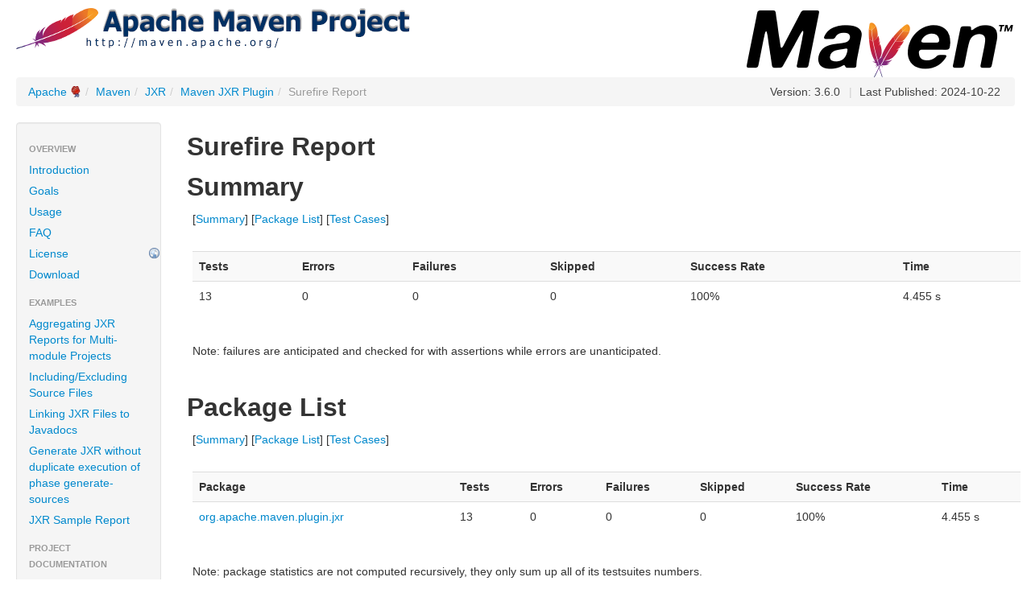

--- FILE ---
content_type: text/html
request_url: https://maven.apache.org/jxr/maven-jxr-plugin/surefire-report.html
body_size: 2839
content:
<!DOCTYPE html>


<!--
 | Generated by Apache Maven Doxia Site Renderer 1.11.1 from org.apache.maven.plugins:maven-surefire-report-plugin:3.3.0:report at 2024-10-22
 | Rendered using Apache Maven Fluido Skin 1.12.0
-->
<html xmlns="http://www.w3.org/1999/xhtml" lang="en">
  <head>
    <meta charset="UTF-8" />
    <meta name="viewport" content="width=device-width, initial-scale=1" />
    <meta name="generator" content="Apache Maven Doxia Site Renderer 1.11.1" />
    <title>Maven JXR Plugin &#x2013; Surefire Report</title>
    <link rel="stylesheet" href="./css/apache-maven-fluido-1.12.0.min.css" />
    <link rel="stylesheet" href="./css/site.css" />
    <link rel="stylesheet" href="./css/print.css" media="print" />
    <script src="./js/apache-maven-fluido-1.12.0.min.js"></script>

    <!-- Matomo -->
    <script>
        var _paq = window._paq = window._paq || [];
                _paq.push(['disableCookies']);
                    _paq.push(['trackPageView']);
                    _paq.push(['enableLinkTracking']);
        
        (function() {
            var u="https://analytics.apache.org/";
            _paq.push(['setTrackerUrl', u+'/matomo.php']);
            _paq.push(['setSiteId', '3']);
            var d=document, g=d.createElement('script'), s=d.getElementsByTagName('script')[0];
            g.async=true; g.src=u+'/matomo.js'; s.parentNode.insertBefore(g,s);
        })();
    </script>
    <!-- End Matomo Code -->
  </head>
  <body>
    <div class="container-fluid container-fluid-top">
      <header>
        <div id="banner">
          <div class="pull-left"><a href="https://www.apache.org/" id="bannerLeft"><img src="../../images/apache-maven-project.png"  style="" /></a></div>
          <div class="pull-right"><a href="../../" id="bannerRight"><img src="../../images/maven-logo-black-on-white.png"  style="" /></a></div>
          <div class="clear"><hr/></div>
        </div>

        <div id="breadcrumbs">
          <ul class="breadcrumb">
      <li><a href="https://www.apache.org/" class="externalLink" title="Apache">Apache</a><span class="divider">/</span></li>
      <li><a href="../../index.html" title="Maven">Maven</a><span class="divider">/</span></li>
      <li><a href="../index.html" title="JXR">JXR</a><span class="divider">/</span></li>
      <li><a href="index.html" title="Maven JXR Plugin">Maven JXR Plugin</a><span class="divider">/</span></li>
    <li class="active ">Surefire Report</li>
        <li id="publishDate" class="pull-right"><span class="divider">|</span> Last Published: 2024-10-22</li>
          <li id="projectVersion" class="pull-right">Version: 3.6.0</li>
          </ul>
        </div>
      </header>
      <div class="row-fluid">
        <header id="leftColumn" class="span2">
          <nav class="well sidebar-nav">
  <ul class="nav nav-list">
   <li class="nav-header">Overview</li>
    <li><a href="index.html" title="Introduction"><span class="none"></span>Introduction</a></li>
    <li><a href="plugin-info.html" title="Goals"><span class="none"></span>Goals</a></li>
    <li><a href="usage.html" title="Usage"><span class="none"></span>Usage</a></li>
    <li><a href="faq.html" title="FAQ"><span class="none"></span>FAQ</a></li>
    <li><a href="http://www.apache.org/licenses/" class="externalLink" title="License"><span class="none"></span>License</a></li>
    <li><a href="../download.html" title="Download"><span class="none"></span>Download</a></li>
   <li class="nav-header">Examples</li>
    <li><a href="examples/aggregate.html" title="Aggregating JXR Reports for Multi-module Projects"><span class="none"></span>Aggregating JXR Reports for Multi-module Projects</a></li>
    <li><a href="examples/include-exclude.html" title="Including/Excluding Source Files"><span class="none"></span>Including/Excluding Source Files</a></li>
    <li><a href="examples/linkjavadoc.html" title="Linking JXR Files to Javadocs"><span class="none"></span>Linking JXR Files to Javadocs</a></li>
    <li><a href="examples/nofork.html" title="Generate JXR without duplicate execution of phase generate-sources"><span class="none"></span>Generate JXR without duplicate execution of phase generate-sources</a></li>
    <li><a href="xref/index.html" title="JXR Sample Report"><span class="none"></span>JXR Sample Report</a></li>
   <li class="nav-header">Project Documentation</li>
    <li><a href="project-info.html" title="Project Information"><span class="icon-chevron-right"></span>Project Information</a></li>
    <li><a href="project-reports.html" title="Project Reports"><span class="icon-chevron-down"></span>Project Reports</a>
     <ul class="nav nav-list">
      <li class="active"><a><span class="none"></span>Surefire</a></li>
      <li><a href="checkstyle.html" title="Checkstyle"><span class="none"></span>Checkstyle</a></li>
      <li><a href="pmd.html" title="PMD"><span class="none"></span>PMD</a></li>
      <li><a href="xref/index.html" title="Source Xref"><span class="none"></span>Source Xref</a></li>
      <li><a href="xref-test/index.html" title="Test Source Xref"><span class="none"></span>Test Source Xref</a></li>
      <li><a href="taglist.html" title="Tag List"><span class="none"></span>Tag List</a></li>
      <li><a href="apidocs/index.html" title="Javadoc"><span class="none"></span>Javadoc</a></li>
      <li><a href="plugin-info.html" title="Plugin Documentation"><span class="none"></span>Plugin Documentation</a></li>
     </ul></li>
   <li class="nav-header">Maven Projects</li>
    <li><a href="../../ref/current" title="Maven"><span class="none"></span>Maven</a></li>
    <li><a href="../../archetypes/index.html" title="Archetypes"><span class="none"></span>Archetypes</a></li>
    <li><a href="../../extensions/index.html" title="Extensions"><span class="none"></span>Extensions</a></li>
    <li><a href="../../pom/index.html" title="Parent POMs"><span class="none"></span>Parent POMs</a></li>
    <li><a href="../../plugins/index.html" title="Plugins"><span class="none"></span>Plugins</a></li>
    <li><a href="../../skins/index.html" title="Skins"><span class="none"></span>Skins</a></li>
    <li><a href="" title="Components"><span class="icon-chevron-down"></span>Components</a>
     <ul class="nav nav-list">
      <li><a href="../../archetype/index.html" title="Archetype"><span class="none"></span>Archetype</a></li>
      <li><a href="../../resolver/index.html" title="Artifact Resolver"><span class="none"></span>Artifact Resolver</a></li>
      <li><a href="../../doxia/index.html" title="Doxia"><span class="none"></span>Doxia</a></li>
      <li><a href="../../maven-indexer/index.html" title="Indexer"><span class="none"></span>Indexer</a></li>
      <li><a href="../index.html" title="JXR"><span class="none"></span>JXR</a></li>
      <li><a href="../../plugin-testing/index.html" title="Plugin Testing"><span class="none"></span>Plugin Testing</a></li>
      <li><a href="../../plugin-tools/index.html" title="Plugin Tools"><span class="none"></span>Plugin Tools</a></li>
      <li><a href="../../apache-resource-bundles/index.html" title="Resource Bundles"><span class="none"></span>Resource Bundles</a></li>
      <li><a href="../../scm/index.html" title="SCM"><span class="none"></span>SCM</a></li>
      <li><a href="../../shared/index.html" title="Shared Components"><span class="none"></span>Shared Components</a></li>
      <li><a href="../../surefire/index.html" title="Surefire"><span class="none"></span>Surefire</a></li>
      <li><a href="../../wagon/index.html" title="Wagon"><span class="none"></span>Wagon</a></li>
     </ul></li>
   <li class="nav-header">ASF</li>
    <li><a href="https://www.apache.org/foundation/how-it-works.html" class="externalLink" title="How Apache Works"><span class="none"></span>How Apache Works</a></li>
    <li><a href="https://www.apache.org/foundation/" class="externalLink" title="Foundation"><span class="none"></span>Foundation</a></li>
    <li><a href="https://privacy.apache.org/policies/privacy-policy-public.html" class="externalLink" title="Data Privacy"><span class="none"></span>Data Privacy</a></li>
    <li><a href="https://www.apache.org/foundation/sponsorship.html" class="externalLink" title="Sponsoring Apache"><span class="none"></span>Sponsoring Apache</a></li>
    <li><a href="https://www.apache.org/foundation/thanks.html" class="externalLink" title="Thanks"><span class="none"></span>Thanks</a></li>
  </ul>
          </nav>
          <div class="well sidebar-nav">
            <div id="poweredBy">
              <div class="clear"></div>
              <div class="clear"></div>
              <div class="clear"></div>
<a href="http://maven.apache.org/" title="Built by Maven" class="poweredBy"><img class="builtBy" alt="Built by Maven" src="./images/logos/maven-feather.png" /></a>
            </div>
          </div>
        </header>
        <main id="bodyColumn"  class="span10" >
<script type="text/javascript">
function toggleDisplay(elementId) {
 var elm = document.getElementById(elementId + '-error');
 if (elm == null) {
  elm = document.getElementById(elementId + '-failure');
 }
 if (elm && typeof elm.style != "undefined") {
  if (elm.style.display == "none") {
   elm.style.display = "";
   document.getElementById(elementId + '-off').style.display = "none";
   document.getElementById(elementId + '-on').style.display = "inline";
  } else if (elm.style.display == "") {   elm.style.display = "none";
   document.getElementById(elementId + '-off').style.display = "inline";
   document.getElementById(elementId + '-on').style.display = "none";
  }
 }
 }</script><section>
<h2><a name="Surefire_Report"></a>Surefire Report</h2></section><section><a id="Summary"></a>
<h2><a name="Summary"></a>Summary</h2>
<p>[<a href="#Summary">Summary</a>] [<a href="#Package_List">Package List</a>] [<a href="#Test_Cases">Test Cases</a>]</p><br />
<table border="0" class="table table-striped">
<tr class="a">
<th>Tests</th>
<th>Errors</th>
<th>Failures</th>
<th>Skipped</th>
<th>Success Rate</th>
<th>Time</th></tr>
<tr class="b">
<td align="left">13</td>
<td>0</td>
<td>0</td>
<td>0</td>
<td>100%</td>
<td>4.455 s</td></tr></table><br />
<p>Note: failures are anticipated and checked for with assertions while errors are unanticipated.</p><br /></section><section><a id="Package_List"></a>
<h2><a name="Package_List"></a>Package List</h2>
<p>[<a href="#Summary">Summary</a>] [<a href="#Package_List">Package List</a>] [<a href="#Test_Cases">Test Cases</a>]</p><br />
<table border="0" class="table table-striped">
<tr class="a">
<th>Package</th>
<th>Tests</th>
<th>Errors</th>
<th>Failures</th>
<th>Skipped</th>
<th>Success Rate</th>
<th>Time</th></tr>
<tr class="b">
<td align="left"><a href="#org.apache.maven.plugin.jxr">org.apache.maven.plugin.jxr</a></td>
<td>13</td>
<td>0</td>
<td>0</td>
<td>0</td>
<td>100%</td>
<td>4.455 s</td></tr></table><br />
<p>Note: package statistics are not computed recursively, they only sum up all of its testsuites numbers.</p><section><a id="org.apache.maven.plugin.jxr"></a>
<h3><a name="org.apache.maven.plugin.jxr"></a>org.apache.maven.plugin.jxr</h3>
<table border="0" class="table table-striped">
<tr class="a">
<th>-</th>
<th>Class</th>
<th>Tests</th>
<th>Errors</th>
<th>Failures</th>
<th>Skipped</th>
<th>Success Rate</th>
<th>Time</th></tr>
<tr class="b">
<td align="left"><a href="#org.apache.maven.plugin.jxr.JxrReportTest"><img src="images/icon_success_sml.gif" alt="" /></a></td>
<td><a href="#org.apache.maven.plugin.jxr.JxrReportTest">JxrReportTest</a></td>
<td>12</td>
<td>0</td>
<td>0</td>
<td>0</td>
<td>100%</td>
<td>4.374 s</td></tr>
<tr class="a">
<td align="left"><a href="#org.apache.maven.plugin.jxr.JxrTestReportTest"><img src="images/icon_success_sml.gif" alt="" /></a></td>
<td><a href="#org.apache.maven.plugin.jxr.JxrTestReportTest">JxrTestReportTest</a></td>
<td>1</td>
<td>0</td>
<td>0</td>
<td>0</td>
<td>100%</td>
<td>0.081 s</td></tr></table></section><br /></section><section><a id="Test_Cases"></a>
<h2><a name="Test_Cases"></a>Test Cases</h2>
<p>[<a href="#Summary">Summary</a>] [<a href="#Package_List">Package List</a>] [<a href="#Test_Cases">Test Cases</a>]</p><section><a id="org.apache.maven.plugin.jxr.JxrReportTest"></a>
<h3><a name="JxrReportTest"></a>JxrReportTest</h3>
<table border="0" class="table table-striped">
<tr class="a">
<td align="left"><img src="images/icon_success_sml.gif" alt="" /></td>
<td><a id="TC_org.apache.maven.plugin.jxr.JxrReportTest.testNoJavadocDir"></a>testNoJavadocDir</td>
<td>2.003 s</td></tr>
<tr class="b">
<td align="left"><img src="images/icon_success_sml.gif" alt="" /></td>
<td><a id="TC_org.apache.maven.plugin.jxr.JxrReportTest.testExceptions"></a>testExceptions</td>
<td>0.228 s</td></tr>
<tr class="a">
<td align="left"><img src="images/icon_success_sml.gif" alt="" /></td>
<td><a id="TC_org.apache.maven.plugin.jxr.JxrReportTest.testJdk8Configuration"></a>testJdk8Configuration</td>
<td>0.289 s</td></tr>
<tr class="b">
<td align="left"><img src="images/icon_success_sml.gif" alt="" /></td>
<td><a id="TC_org.apache.maven.plugin.jxr.JxrReportTest.testExclude"></a>testExclude</td>
<td>0.230 s</td></tr>
<tr class="a">
<td align="left"><img src="images/icon_success_sml.gif" alt="" /></td>
<td><a id="TC_org.apache.maven.plugin.jxr.JxrReportTest.testPom"></a>testPom</td>
<td>0.156 s</td></tr>
<tr class="b">
<td align="left"><img src="images/icon_success_sml.gif" alt="" /></td>
<td><a id="TC_org.apache.maven.plugin.jxr.JxrReportTest.testJdk7Configuration"></a>testJdk7Configuration</td>
<td>0.245 s</td></tr>
<tr class="a">
<td align="left"><img src="images/icon_success_sml.gif" alt="" /></td>
<td><a id="TC_org.apache.maven.plugin.jxr.JxrReportTest.testJdk6Configuration"></a>testJdk6Configuration</td>
<td>0.158 s</td></tr>
<tr class="b">
<td align="left"><img src="images/icon_success_sml.gif" alt="" /></td>
<td><a id="TC_org.apache.maven.plugin.jxr.JxrReportTest.testNoJavadocLink"></a>testNoJavadocLink</td>
<td>0.156 s</td></tr>
<tr class="a">
<td align="left"><img src="images/icon_success_sml.gif" alt="" /></td>
<td><a id="TC_org.apache.maven.plugin.jxr.JxrReportTest.testJdk4Configuration"></a>testJdk4Configuration</td>
<td>0.186 s</td></tr>
<tr class="b">
<td align="left"><img src="images/icon_success_sml.gif" alt="" /></td>
<td><a id="TC_org.apache.maven.plugin.jxr.JxrReportTest.testDefaultConfiguration"></a>testDefaultConfiguration</td>
<td>0.186 s</td></tr>
<tr class="a">
<td align="left"><img src="images/icon_success_sml.gif" alt="" /></td>
<td><a id="TC_org.apache.maven.plugin.jxr.JxrReportTest.testAggregate"></a>testAggregate</td>
<td>0.156 s</td></tr>
<tr class="b">
<td align="left"><img src="images/icon_success_sml.gif" alt="" /></td>
<td><a id="TC_org.apache.maven.plugin.jxr.JxrReportTest.testInclude"></a>testInclude</td>
<td>0.258 s</td></tr></table></section><section><a id="org.apache.maven.plugin.jxr.JxrTestReportTest"></a>
<h3><a name="JxrTestReportTest"></a>JxrTestReportTest</h3>
<table border="0" class="table table-striped">
<tr class="a">
<td align="left"><img src="images/icon_success_sml.gif" alt="" /></td>
<td><a id="TC_org.apache.maven.plugin.jxr.JxrTestReportTest.testSourceDir"></a>testSourceDir</td>
<td>0.038 s</td></tr></table></section><br /></section>
        </main>
      </div>
    </div>
    <hr/>
    <footer>
      <div class="container-fluid">
        <div class="row-fluid">
            <p>©      2005–2024
<a href="https://www.apache.org/">The Apache Software Foundation</a>
</p>
        </div>
      </div>
    </footer>
<script>
  if(anchors) {
    anchors.add();
  }
</script>
  </body>
</html>

--- FILE ---
content_type: text/javascript
request_url: https://maven.apache.org/jxr/maven-jxr-plugin/js/apache-maven-fluido-1.12.0.min.js
body_size: 49342
content:
(function(g,p){"object"===typeof module&&"object"===typeof module.exports?module.exports=g.document?p(g,!0):function(g){if(!g.document)throw Error("jQuery requires a window with a document");return p(g)}:p(g)})("undefined"!==typeof window?window:this,function(g,p){function x(a){var b=a.length,e=d.type(a);return"function"===e||d.isWindow(a)?!1:1===a.nodeType&&b?!0:"array"===e||0===b||"number"===typeof b&&0<b&&b-1 in a}function c(a,b,e){if(d.isFunction(b))return d.grep(a,function(a,d){return!!b.call(a,
d,a)!==e});if(b.nodeType)return d.grep(a,function(a){return a===b!==e});if("string"===typeof b){if(Gb.test(b))return d.filter(b,a,e);b=d.filter(b,a)}return d.grep(a,function(a){return 0<=d.inArray(a,b)!==e})}function f(a,b){do a=a[b];while(a&&1!==a.nodeType);return a}function h(a){var b=fb[a]={};d.each(a.match(Y)||[],function(a,d){b[d]=!0});return b}function m(){z.addEventListener?(z.removeEventListener("DOMContentLoaded",n,!1),g.removeEventListener("load",n,!1)):(z.detachEvent("onreadystatechange",
n),g.detachEvent("onload",n))}function n(){if(z.addEventListener||"load"===event.type||"complete"===z.readyState)m(),d.ready()}function W(a,b,e){if(void 0===e&&1===a.nodeType)if(e="data-"+b.replace(Hb,"-$1").toLowerCase(),e=a.getAttribute(e),"string"===typeof e){try{e="true"===e?!0:"false"===e?!1:"null"===e?null:+e+""===e?+e:Ib.test(e)?d.parseJSON(e):e}catch(k){}d.data(a,b,e)}else e=void 0;return e}function r(a){for(var b in a)if(("data"!==b||!d.isEmptyObject(a[b]))&&"toJSON"!==b)return!1;return!0}
function E(a,b,e,k){if(d.acceptData(a)){var l=d.expando,u=a.nodeType,c=u?d.cache:a,f=u?a[l]:a[l]&&l;if(f&&c[f]&&(k||c[f].data)||void 0!==e||"string"!==typeof b){f||(f=u?a[l]=Z.pop()||d.guid++:l);c[f]||(c[f]=u?{}:{toJSON:d.noop});if("object"===typeof b||"function"===typeof b)k?c[f]=d.extend(c[f],b):c[f].data=d.extend(c[f].data,b);a=c[f];k||(a.data||(a.data={}),a=a.data);void 0!==e&&(a[d.camelCase(b)]=e);"string"===typeof b?(e=a[b],null==e&&(e=a[d.camelCase(b)])):e=a;return e}}}function fa(a,b,e){if(d.acceptData(a)){var k,
l,u=a.nodeType,c=u?d.cache:a,f=u?a[d.expando]:d.expando;if(c[f]){if(b&&(k=e?c[f]:c[f].data)){d.isArray(b)?b=b.concat(d.map(b,d.camelCase)):b in k?b=[b]:(b=d.camelCase(b),b=b in k?[b]:b.split(" "));for(l=b.length;l--;)delete k[b[l]];if(e?!r(k):!d.isEmptyObject(k))return}if(!e&&(delete c[f].data,!r(c[f])))return;u?d.cleanData([a],!0):w.deleteExpando||c!=c.window?delete c[f]:c[f]=null}}}function aa(){return!0}function V(){return!1}function ha(){try{return z.activeElement}catch(a){}}function Aa(a){var b=
gb.split("|");a=a.createDocumentFragment();if(a.createElement)for(;b.length;)a.createElement(b.pop());return a}function N(a,b){var e,k,l=0,u="undefined"!==typeof a.getElementsByTagName?a.getElementsByTagName(b||"*"):"undefined"!==typeof a.querySelectorAll?a.querySelectorAll(b||"*"):void 0;if(!u)for(u=[],e=a.childNodes||a;null!=(k=e[l]);l++)!b||d.nodeName(k,b)?u.push(k):d.merge(u,N(k,b));return void 0===b||b&&d.nodeName(a,b)?d.merge([a],u):u}function Ta(a){Ua.test(a.type)&&(a.defaultChecked=a.checked)}
function Ia(a,b){return d.nodeName(a,"table")&&d.nodeName(11!==b.nodeType?b:b.firstChild,"tr")?a.getElementsByTagName("tbody")[0]||a.appendChild(a.ownerDocument.createElement("tbody")):a}function ia(a){a.type=(null!==d.find.attr(a,"type"))+"/"+a.type;return a}function A(a){var b=Jb.exec(a.type);b?a.type=b[1]:a.removeAttribute("type");return a}function R(a,b){for(var e,k=0;null!=(e=a[k]);k++)d._data(e,"globalEval",!b||d._data(b[k],"globalEval"))}function P(a,b){if(1===b.nodeType&&d.hasData(a)){var e,
k,l;k=d._data(a);a=d._data(b,k);var u=k.events;if(u)for(e in delete a.handle,a.events={},u)for(k=0,l=u[e].length;k<l;k++)d.event.add(b,e,u[e][k]);a.data&&(a.data=d.extend({},a.data))}}function I(a,b){var e;a=d(b.createElement(a)).appendTo(b.body);b=g.getDefaultComputedStyle&&(e=g.getDefaultComputedStyle(a[0]))?e.display:d.css(a[0],"display");a.detach();return b}function Ea(a){var b=z,e=hb[a];e||(e=I(a,b),"none"!==e&&e||(na=(na||d("\x3ciframe frameborder\x3d'0' width\x3d'0' height\x3d'0'/\x3e")).appendTo(b.documentElement),
b=(na[0].contentWindow||na[0].contentDocument).document,b.write(),b.close(),e=I(a,b),na.detach()),hb[a]=e);return e}function Fa(a,b){return{get:function(){var e=a();if(null!=e)if(e)delete this.get;else return(this.get=b).apply(this,arguments)}}}function Ba(a,b){if(b in a)return b;for(var e=b.charAt(0).toUpperCase()+b.slice(1),d=b,l=ib.length;l--;)if(b=ib[l]+e,b in a)return b;return d}function O(a,b){for(var e,k,l,u=[],c=0,f=a.length;c<f;c++)k=a[c],k.style&&(u[c]=d._data(k,"olddisplay"),e=k.style.display,
b?(u[c]||"none"!==e||(k.style.display=""),""===k.style.display&&Ca(k)&&(u[c]=d._data(k,"olddisplay",Ea(k.nodeName)))):(l=Ca(k),(e&&"none"!==e||!l)&&d._data(k,"olddisplay",l?e:d.css(k,"display"))));for(c=0;c<f;c++)k=a[c],!k.style||b&&"none"!==k.style.display&&""!==k.style.display||(k.style.display=b?u[c]||"":"none");return a}function va(a,b,e){return(a=Kb.exec(b))?Math.max(0,a[1]-(e||0))+(a[2]||"px"):b}function S(a,b,e,k,l){b=e===(k?"border":"content")?4:"width"===b?1:0;for(var u=0;4>b;b+=2)"margin"===
e&&(u+=d.css(a,e+oa[b],!0,l)),k?("content"===e&&(u-=d.css(a,"padding"+oa[b],!0,l)),"margin"!==e&&(u-=d.css(a,"border"+oa[b]+"Width",!0,l))):(u+=d.css(a,"padding"+oa[b],!0,l),"padding"!==e&&(u+=d.css(a,"border"+oa[b]+"Width",!0,l)));return u}function U(a,b,e){var k=!0,l="width"===b?a.offsetWidth:a.offsetHeight,u=ga(a),c=w.boxSizing&&"border-box"===d.css(a,"boxSizing",!1,u);if(0>=l||null==l){l=pa(a,b,u);if(0>l||null==l)l=a.style[b];if(Ja.test(l))return l;k=c&&(w.boxSizingReliable()||l===a.style[b]);
l=parseFloat(l)||0}return l+S(a,b,e||(c?"border":"content"),k,u)+"px"}function H(a,b,e,d,l){return new H.prototype.init(a,b,e,d,l)}function J(){setTimeout(function(){wa=void 0});return wa=d.now()}function v(a,b){var e,d={height:a},l=0;for(b=b?1:0;4>l;l+=2-b)e=oa[l],d["margin"+e]=d["padding"+e]=a;b&&(d.opacity=d.width=a);return d}function da(a,b,e){for(var d,l=(xa[b]||[]).concat(xa["*"]),c=0,f=l.length;c<f;c++)if(d=l[c].call(e,b,a))return d}function y(a,b){var e,k,l,c,f;for(e in a)if(k=d.camelCase(e),
l=b[k],c=a[e],d.isArray(c)&&(l=c[1],c=a[e]=c[0]),e!==k&&(a[k]=c,delete a[e]),(f=d.cssHooks[k])&&"expand"in f)for(e in c=f.expand(c),delete a[k],c)e in a||(a[e]=c[e],b[e]=l);else b[k]=l}function G(a,b,e){var k,l=0,c=Ka.length,f=d.Deferred().always(function(){delete g.elem}),g=function(){if(k)return!1;for(var b=wa||J(),b=Math.max(0,h.startTime+h.duration-b),e=1-(b/h.duration||0),d=0,l=h.tweens.length;d<l;d++)h.tweens[d].run(e);f.notifyWith(a,[h,e,b]);if(1>e&&l)return b;f.resolveWith(a,[h]);return!1},
h=f.promise({elem:a,props:d.extend({},b),opts:d.extend(!0,{specialEasing:{}},e),originalProperties:b,originalOptions:e,startTime:wa||J(),duration:e.duration,tweens:[],createTween:function(b,e){b=d.Tween(a,h.opts,b,e,h.opts.specialEasing[b]||h.opts.easing);h.tweens.push(b);return b},stop:function(b){var e=0,d=b?h.tweens.length:0;if(k)return this;for(k=!0;e<d;e++)h.tweens[e].run(1);b?f.resolveWith(a,[h,b]):f.rejectWith(a,[h,b]);return this}});e=h.props;for(y(e,h.opts.specialEasing);l<c;l++)if(b=Ka[l].call(h,
a,e,h.opts))return b;d.map(e,da,h);d.isFunction(h.opts.start)&&h.opts.start.call(a,h);d.fx.timer(d.extend(g,{elem:a,anim:h,queue:h.opts.queue}));return h.progress(h.opts.progress).done(h.opts.done,h.opts.complete).fail(h.opts.fail).always(h.opts.always)}function C(a){return function(b,e){"string"!==typeof b&&(e=b,b="*");var k=0,l=b.toLowerCase().match(Y)||[];if(d.isFunction(e))for(;b=l[k++];)"+"===b.charAt(0)?(b=b.slice(1)||"*",(a[b]=a[b]||[]).unshift(e)):(a[b]=a[b]||[]).push(e)}}function D(a,b,e,
k){function l(u){var g;c[u]=!0;d.each(a[u]||[],function(a,d){a=d(b,e,k);if("string"===typeof a&&!f&&!c[a])return b.dataTypes.unshift(a),l(a),!1;if(f)return!(g=a)});return g}var c={},f=a===Va;return l(b.dataTypes[0])||!c["*"]&&l("*")}function L(a,b){var e,k,l=d.ajaxSettings.flatOptions||{};for(k in b)void 0!==b[k]&&((l[k]?a:e||(e={}))[k]=b[k]);e&&d.extend(!0,a,e);return a}function ea(a,b,e,k){var l;if(d.isArray(b))d.each(b,function(b,d){e||Nb.test(a)?k(a,d):ea(a+"["+("object"===typeof d?b:"")+"]",
d,e,k)});else if(e||"object"!==d.type(b))k(a,b);else for(l in b)ea(a+"["+l+"]",b[l],e,k)}function La(){try{return new g.XMLHttpRequest}catch(a){}}function Ga(a){return d.isWindow(a)?a:9===a.nodeType?a.defaultView||a.parentWindow:!1}var Z=[],ba=Z.slice,jb=Z.concat,Wa=Z.push,kb=Z.indexOf,Ma={},Ob=Ma.toString,ja=Ma.hasOwnProperty,w={},d=function(a,b){return new d.fn.init(a,b)},Pb=/^[\s\uFEFF\xA0]+|[\s\uFEFF\xA0]+$/g,Qb=/^-ms-/,Rb=/-([\da-z])/gi,Sb=function(a,b){return b.toUpperCase()};d.fn=d.prototype=
{jquery:"1.11.2",constructor:d,selector:"",length:0,toArray:function(){return ba.call(this)},get:function(a){return null!=a?0>a?this[a+this.length]:this[a]:ba.call(this)},pushStack:function(a){a=d.merge(this.constructor(),a);a.prevObject=this;a.context=this.context;return a},each:function(a,b){return d.each(this,a,b)},map:function(a){return this.pushStack(d.map(this,function(b,e){return a.call(b,e,b)}))},slice:function(){return this.pushStack(ba.apply(this,arguments))},first:function(){return this.eq(0)},
last:function(){return this.eq(-1)},eq:function(a){var b=this.length;a=+a+(0>a?b:0);return this.pushStack(0<=a&&a<b?[this[a]]:[])},end:function(){return this.prevObject||this.constructor(null)},push:Wa,sort:Z.sort,splice:Z.splice};d.extend=d.fn.extend=function(){var a,b,e,k,l,c=arguments[0]||{},f=1,g=arguments.length,h=!1;"boolean"===typeof c&&(h=c,c=arguments[f]||{},f++);"object"===typeof c||d.isFunction(c)||(c={});f===g&&(c=this,f--);for(;f<g;f++)if(null!=(l=arguments[f]))for(k in l)a=c[k],e=l[k],
c!==e&&(h&&e&&(d.isPlainObject(e)||(b=d.isArray(e)))?(b?(b=!1,a=a&&d.isArray(a)?a:[]):a=a&&d.isPlainObject(a)?a:{},c[k]=d.extend(h,a,e)):void 0!==e&&(c[k]=e));return c};d.extend({expando:"jQuery"+("1.11.2"+Math.random()).replace(/\D/g,""),isReady:!0,error:function(a){throw Error(a);},noop:function(){},isFunction:function(a){return"function"===d.type(a)},isArray:Array.isArray||function(a){return"array"===d.type(a)},isWindow:function(a){return null!=a&&a==a.window},isNumeric:function(a){return!d.isArray(a)&&
0<=a-parseFloat(a)+1},isEmptyObject:function(a){for(var b in a)return!1;return!0},isPlainObject:function(a){var b;if(!a||"object"!==d.type(a)||a.nodeType||d.isWindow(a))return!1;try{if(a.constructor&&!ja.call(a,"constructor")&&!ja.call(a.constructor.prototype,"isPrototypeOf"))return!1}catch(e){return!1}if(w.ownLast)for(b in a)return ja.call(a,b);for(b in a);return void 0===b||ja.call(a,b)},type:function(a){return null==a?a+"":"object"===typeof a||"function"===typeof a?Ma[Ob.call(a)]||"object":typeof a},
globalEval:function(a){a&&d.trim(a)&&(g.execScript||function(a){g.eval.call(g,a)})(a)},camelCase:function(a){return a.replace(Qb,"ms-").replace(Rb,Sb)},nodeName:function(a,b){return a.nodeName&&a.nodeName.toLowerCase()===b.toLowerCase()},each:function(a,b,e){var d,l=0,c=a.length;d=x(a);if(e)if(d)for(;l<c&&(d=b.apply(a[l],e),!1!==d);l++);else for(l in a){if(d=b.apply(a[l],e),!1===d)break}else if(d)for(;l<c&&(d=b.call(a[l],l,a[l]),!1!==d);l++);else for(l in a)if(d=b.call(a[l],l,a[l]),!1===d)break;return a},
trim:function(a){return null==a?"":(a+"").replace(Pb,"")},makeArray:function(a,b){b=b||[];null!=a&&(x(Object(a))?d.merge(b,"string"===typeof a?[a]:a):Wa.call(b,a));return b},inArray:function(a,b,e){var d;if(b){if(kb)return kb.call(b,a,e);d=b.length;for(e=e?0>e?Math.max(0,d+e):e:0;e<d;e++)if(e in b&&b[e]===a)return e}return-1},merge:function(a,b){for(var e=+b.length,d=0,l=a.length;d<e;)a[l++]=b[d++];if(e!==e)for(;void 0!==b[d];)a[l++]=b[d++];a.length=l;return a},grep:function(a,b,d){for(var e=[],l=
0,c=a.length,f=!d;l<c;l++)d=!b(a[l],l),d!==f&&e.push(a[l]);return e},map:function(a,b,d){var e,l=0,c=a.length,f=[];if(x(a))for(;l<c;l++)e=b(a[l],l,d),null!=e&&f.push(e);else for(l in a)e=b(a[l],l,d),null!=e&&f.push(e);return jb.apply([],f)},guid:1,proxy:function(a,b){var e,k;"string"===typeof b&&(k=a[b],b=a,a=k);if(d.isFunction(a))return e=ba.call(arguments,2),k=function(){return a.apply(b||this,e.concat(ba.call(arguments)))},k.guid=a.guid=a.guid||d.guid++,k},now:function(){return+new Date},support:w});
d.each("Boolean Number String Function Array Date RegExp Object Error".split(" "),function(a,b){Ma["[object "+b+"]"]=b.toLowerCase()});var ya=function(a){function b(a,b,d,e){var k,l,c,u,f;(b?b.ownerDocument||b:E)!==I&&R(b);b=b||I;d=d||[];u=b.nodeType;if("string"!==typeof a||!a||1!==u&&9!==u&&11!==u)return d;if(!e&&H){if(11!==u&&(k=Aa.exec(a)))if(c=k[1])if(9===u)if((l=b.getElementById(c))&&l.parentNode){if(l.id===c)return d.push(l),d}else return d;else{if(b.ownerDocument&&(l=b.ownerDocument.getElementById(c))&&
va(b,l)&&l.id===c)return d.push(l),d}else{if(k[2])return Y.apply(d,b.getElementsByTagName(a)),d;if((c=k[3])&&B.getElementsByClassName)return Y.apply(d,b.getElementsByClassName(c)),d}if(B.qsa&&(!r||!r.test(a))){l=k=Q;c=b;f=1!==u&&a;if(1===u&&"object"!==b.nodeName.toLowerCase()){u=L(a);(k=b.getAttribute("id"))?l=k.replace(Ca,"\\$\x26"):b.setAttribute("id",l);l="[id\x3d'"+l+"'] ";for(c=u.length;c--;)u[c]=l+v(u[c]);c=na.test(a)&&t(b.parentNode)||b;f=u.join(",")}if(f)try{return Y.apply(d,c.querySelectorAll(f)),
d}catch(Bc){}finally{k||b.removeAttribute("id")}}}return S(a.replace(ga,"$1"),b,d,e)}function d(){function a(d,e){b.push(d+" ")>F.cacheLength&&delete a[b.shift()];return a[d+" "]=e}var b=[];return a}function k(a){a[Q]=!0;return a}function l(a){var b=I.createElement("div");try{return!!a(b)}catch(ma){return!1}finally{b.parentNode&&b.parentNode.removeChild(b)}}function c(a,b){var d=a.split("|");for(a=a.length;a--;)F.attrHandle[d[a]]=b}function f(a,b){var d=b&&a,e=d&&1===a.nodeType&&1===b.nodeType&&(~b.sourceIndex||
-2147483648)-(~a.sourceIndex||-2147483648);if(e)return e;if(d)for(;d=d.nextSibling;)if(d===b)return-1;return a?1:-1}function g(a){return function(b){return"input"===b.nodeName.toLowerCase()&&b.type===a}}function h(a){return function(b){var d=b.nodeName.toLowerCase();return("input"===d||"button"===d)&&b.type===a}}function m(a){return k(function(b){b=+b;return k(function(d,e){for(var k,l=a([],d.length,b),c=l.length;c--;)d[k=l[c]]&&(d[k]=!(e[k]=d[k]))})})}function t(a){return a&&"undefined"!==typeof a.getElementsByTagName&&
a}function n(){}function v(a){for(var b=0,d=a.length,e="";b<d;b++)e+=a[b].value;return e}function p(a,b,d){var e=b.dir,k=d&&"parentNode"===e,l=Ea++;return b.first?function(b,d,l){for(;b=b[e];)if(1===b.nodeType||k)return a(b,d,l)}:function(b,d,c){var u,f,g=[ea,l];if(c)for(;b=b[e];){if((1===b.nodeType||k)&&a(b,d,c))return!0}else for(;b=b[e];)if(1===b.nodeType||k){f=b[Q]||(b[Q]={});if((u=f[e])&&u[0]===ea&&u[1]===l)return g[2]=u[2];f[e]=g;if(g[2]=a(b,d,c))return!0}}}function w(a){return 1<a.length?function(b,
d,e){for(var k=a.length;k--;)if(!a[k](b,d,e))return!1;return!0}:a[0]}function y(a,b,d,e,k){for(var l,c=[],u=0,f=a.length,g=null!=b;u<f;u++)if(l=a[u])if(!d||d(l,e,k))c.push(l),g&&b.push(u);return c}function C(a,d,e,l,c,u){l&&!l[Q]&&(l=C(l));c&&!c[Q]&&(c=C(c,u));return k(function(k,u,f,g){var T,h,K=[],ma=[],m=u.length,X;if(!(X=k)){X=d||"*";for(var M=f.nodeType?[f]:f,t=[],Da=0,n=M.length;Da<n;Da++)b(X,M[Da],t);X=t}X=!a||!k&&d?X:y(X,K,a,f,g);M=e?c||(k?a:m||l)?[]:u:X;e&&e(X,M,f,g);if(l)for(T=y(M,ma),l(T,
[],f,g),f=T.length;f--;)if(h=T[f])M[ma[f]]=!(X[ma[f]]=h);if(k){if(c||a){if(c){T=[];for(f=M.length;f--;)(h=M[f])&&T.push(X[f]=h);c(null,M=[],T,g)}for(f=M.length;f--;)(h=M[f])&&-1<(T=c?ba(k,h):K[f])&&(k[T]=!(u[T]=h))}}else M=y(M===u?M.splice(m,M.length):M),c?c(null,u,M,g):Y.apply(u,M)})}function A(a){var b,d,e,k=a.length,l=F.relative[a[0].type];d=l||F.relative[" "];for(var c=l?1:0,u=p(function(a){return a===b},d,!0),f=p(function(a){return-1<ba(b,a)},d,!0),g=[function(a,d,e){a=!l&&(e||d!==U)||((b=d).nodeType?
u(a,d,e):f(a,d,e));b=null;return a}];c<k;c++)if(d=F.relative[a[c].type])g=[p(w(g),d)];else{d=F.filter[a[c].type].apply(null,a[c].matches);if(d[Q]){for(e=++c;e<k&&!F.relative[a[e].type];e++);return C(1<c&&w(g),1<c&&v(a.slice(0,c-1).concat({value:" "===a[c-2].type?"*":""})).replace(ga,"$1"),d,c<e&&A(a.slice(c,e)),e<k&&A(a=a.slice(e)),e<k&&v(a))}g.push(d)}return w(g)}function z(a,d){var e=0<d.length,l=0<a.length,c=function(k,c,u,f,g){var T,h,K,ma=0,m="0",M=k&&[],X=[],t=U,n=k||l&&F.find.TAG("*",g),Da=
ea+=null==t?1:Math.random()||.1,Lb=n.length;for(g&&(U=c!==I&&c);m!==Lb&&null!=(T=n[m]);m++){if(l&&T){for(h=0;K=a[h++];)if(K(T,c,u)){f.push(T);break}g&&(ea=Da)}e&&((T=!K&&T)&&ma--,k&&M.push(T))}ma+=m;if(e&&m!==ma){for(h=0;K=d[h++];)K(M,X,c,u);if(k){if(0<ma)for(;m--;)M[m]||X[m]||(X[m]=fa.call(f));X=y(X)}Y.apply(f,X);g&&!k&&0<X.length&&1<ma+d.length&&b.uniqueSort(f)}g&&(ea=Da,U=t);return M};return e?k(c):c}var da,B,F,D,G,L,W,S,U,P,x,R,I,O,H,r,J,Ba,va,Q="sizzle"+1*new Date,E=a.document,ea=0,Ea=0,Fa=d(),
N=d(),Z=d(),ca=function(a,b){a===b&&(x=!0);return 0},aa={}.hasOwnProperty,V=[],fa=V.pop,La=V.push,Y=V.push,Ga=V.slice,ba=function(a,b){for(var d=0,e=a.length;d<e;d++)if(a[d]===b)return d;return-1},ka="(?:\\\\.|[\\w-]|[^\\x00-\\xa0])+".replace("w","w#"),la="\\[[\\x20\\t\\r\\n\\f]*((?:\\\\.|[\\w-]|[^\\x00-\\xa0])+)(?:[\\x20\\t\\r\\n\\f]*([*^$|!~]?\x3d)[\\x20\\t\\r\\n\\f]*(?:'((?:\\\\.|[^\\\\'])*)'|\"((?:\\\\.|[^\\\\\"])*)\"|("+ka+"))|)[\\x20\\t\\r\\n\\f]*\\]",ia=":((?:\\\\.|[\\w-]|[^\\x00-\\xa0])+)(?:\\((('((?:\\\\.|[^\\\\'])*)'|\"((?:\\\\.|[^\\\\\"])*)\")|((?:\\\\.|[^\\\\()[\\]]|"+
la+")*)|.*)\\)|)",oa=/[\x20\t\r\n\f]+/g,ga=/^[\x20\t\r\n\f]+|((?:^|[^\\])(?:\\.)*)[\x20\t\r\n\f]+$/g,pa=/^[\x20\t\r\n\f]*,[\x20\t\r\n\f]*/,sa=/^[\x20\t\r\n\f]*([>+~]|[\x20\t\r\n\f])[\x20\t\r\n\f]*/,ta=/=[\x20\t\r\n\f]*([^\]'"]*?)[\x20\t\r\n\f]*\]/g,ua=new RegExp(ia),wa=new RegExp("^"+ka+"$"),ja={ID:/^#((?:\\.|[\w-]|[^\x00-\xa0])+)/,CLASS:/^\.((?:\\.|[\w-]|[^\x00-\xa0])+)/,TAG:new RegExp("^("+"(?:\\\\.|[\\w-]|[^\\x00-\\xa0])+".replace("w","w*")+")"),ATTR:new RegExp("^"+la),PSEUDO:new RegExp("^"+ia),
CHILD:/^:(only|first|last|nth|nth-last)-(child|of-type)(?:\([\x20\t\r\n\f]*(even|odd|(([+-]|)(\d*)n|)[\x20\t\r\n\f]*(?:([+-]|)[\x20\t\r\n\f]*(\d+)|))[\x20\t\r\n\f]*\)|)/i,bool:/^(?:checked|selected|async|autofocus|autoplay|controls|defer|disabled|hidden|ismap|loop|multiple|open|readonly|required|scoped)$/i,needsContext:/^[\x20\t\r\n\f]*[>+~]|:(even|odd|eq|gt|lt|nth|first|last)(?:\([\x20\t\r\n\f]*((?:-\d)?\d*)[\x20\t\r\n\f]*\)|)(?=[^-]|$)/i},ya=/^(?:input|select|textarea|button)$/i,za=/^h\d$/i,ha=
/^[^{]+\{\s*\[native \w/,Aa=/^(?:#([\w-]+)|(\w+)|\.([\w-]+))$/,na=/[+~]/,Ca=/'|\\/g,qa=/\\([\da-f]{1,6}[\x20\t\r\n\f]?|([\x20\t\r\n\f])|.)/ig,ra=function(a,b,d){a="0x"+b-65536;return a!==a||d?b:0>a?String.fromCharCode(a+65536):String.fromCharCode(a>>10|55296,a&1023|56320)},xa=function(){R()};try{Y.apply(V=Ga.call(E.childNodes),E.childNodes),V[E.childNodes.length].nodeType}catch(T){Y={apply:V.length?function(a,b){La.apply(a,Ga.call(b))}:function(a,b){for(var d=a.length,e=0;a[d++]=b[e++];);a.length=
d-1}}}B=b.support={};G=b.isXML=function(a){return(a=a&&(a.ownerDocument||a).documentElement)?"HTML"!==a.nodeName:!1};R=b.setDocument=function(a){var b=a?a.ownerDocument||a:E;if(b===I||9!==b.nodeType||!b.documentElement)return I;I=b;O=b.documentElement;(a=b.defaultView)&&a!==a.top&&(a.addEventListener?a.addEventListener("unload",xa,!1):a.attachEvent&&a.attachEvent("onunload",xa));H=!G(b);B.attributes=l(function(a){a.className="i";return!a.getAttribute("className")});B.getElementsByTagName=l(function(a){a.appendChild(b.createComment(""));
return!a.getElementsByTagName("*").length});B.getElementsByClassName=ha.test(b.getElementsByClassName);B.getById=l(function(a){O.appendChild(a).id=Q;return!b.getElementsByName||!b.getElementsByName(Q).length});B.getById?(F.find.ID=function(a,b){if("undefined"!==typeof b.getElementById&&H)return(a=b.getElementById(a))&&a.parentNode?[a]:[]},F.filter.ID=function(a){var b=a.replace(qa,ra);return function(a){return a.getAttribute("id")===b}}):(delete F.find.ID,F.filter.ID=function(a){var b=a.replace(qa,
ra);return function(a){return(a="undefined"!==typeof a.getAttributeNode&&a.getAttributeNode("id"))&&a.value===b}});F.find.TAG=B.getElementsByTagName?function(a,b){if("undefined"!==typeof b.getElementsByTagName)return b.getElementsByTagName(a);if(B.qsa)return b.querySelectorAll(a)}:function(a,b){var d=[],e=0;b=b.getElementsByTagName(a);if("*"===a){for(;a=b[e++];)1===a.nodeType&&d.push(a);return d}return b};F.find.CLASS=B.getElementsByClassName&&function(a,b){if(H)return b.getElementsByClassName(a)};
J=[];r=[];if(B.qsa=ha.test(b.querySelectorAll))l(function(a){O.appendChild(a).innerHTML="\x3ca id\x3d'"+Q+"'\x3e\x3c/a\x3e\x3cselect id\x3d'"+Q+"-\f]' msallowcapture\x3d''\x3e\x3coption selected\x3d''\x3e\x3c/option\x3e\x3c/select\x3e";a.querySelectorAll("[msallowcapture^\x3d'']").length&&r.push("[*^$]\x3d[\\x20\\t\\r\\n\\f]*(?:''|\"\")");a.querySelectorAll("[selected]").length||r.push("\\[[\\x20\\t\\r\\n\\f]*(?:value|checked|selected|async|autofocus|autoplay|controls|defer|disabled|hidden|ismap|loop|multiple|open|readonly|required|scoped)");
a.querySelectorAll("[id~\x3d"+Q+"-]").length||r.push("~\x3d");a.querySelectorAll(":checked").length||r.push(":checked");a.querySelectorAll("a#"+Q+"+*").length||r.push(".#.+[+~]")}),l(function(a){var d=b.createElement("input");d.setAttribute("type","hidden");a.appendChild(d).setAttribute("name","D");a.querySelectorAll("[name\x3dd]").length&&r.push("name[\\x20\\t\\r\\n\\f]*[*^$|!~]?\x3d");a.querySelectorAll(":enabled").length||r.push(":enabled",":disabled");a.querySelectorAll("*,:x");r.push(",.*:")});
(B.matchesSelector=ha.test(Ba=O.matches||O.webkitMatchesSelector||O.mozMatchesSelector||O.oMatchesSelector||O.msMatchesSelector))&&l(function(a){B.disconnectedMatch=Ba.call(a,"div");Ba.call(a,"[s!\x3d'']:x");J.push("!\x3d",ia)});r=r.length&&new RegExp(r.join("|"));J=J.length&&new RegExp(J.join("|"));va=(a=ha.test(O.compareDocumentPosition))||ha.test(O.contains)?function(a,b){var d=9===a.nodeType?a.documentElement:a;b=b&&b.parentNode;return a===b||!!(b&&1===b.nodeType&&(d.contains?d.contains(b):a.compareDocumentPosition&&
a.compareDocumentPosition(b)&16))}:function(a,b){if(b)for(;b=b.parentNode;)if(b===a)return!0;return!1};ca=a?function(a,d){if(a===d)return x=!0,0;var e=!a.compareDocumentPosition-!d.compareDocumentPosition;if(e)return e;e=(a.ownerDocument||a)===(d.ownerDocument||d)?a.compareDocumentPosition(d):1;return e&1||!B.sortDetached&&d.compareDocumentPosition(a)===e?a===b||a.ownerDocument===E&&va(E,a)?-1:d===b||d.ownerDocument===E&&va(E,d)?1:P?ba(P,a)-ba(P,d):0:e&4?-1:1}:function(a,d){if(a===d)return x=!0,0;
var e=0,k=a.parentNode,l=d.parentNode,c=[a],u=[d];if(!k||!l)return a===b?-1:d===b?1:k?-1:l?1:P?ba(P,a)-ba(P,d):0;if(k===l)return f(a,d);for(;a=a.parentNode;)c.unshift(a);for(a=d;a=a.parentNode;)u.unshift(a);for(;c[e]===u[e];)e++;return e?f(c[e],u[e]):c[e]===E?-1:u[e]===E?1:0};return b};b.matches=function(a,d){return b(a,null,null,d)};b.matchesSelector=function(a,d){(a.ownerDocument||a)!==I&&R(a);d=d.replace(ta,"\x3d'$1']");if(!(!B.matchesSelector||!H||J&&J.test(d)||r&&r.test(d)))try{var e=Ba.call(a,
d);if(e||B.disconnectedMatch||a.document&&11!==a.document.nodeType)return e}catch(Da){}return 0<b(d,I,null,[a]).length};b.contains=function(a,b){(a.ownerDocument||a)!==I&&R(a);return va(a,b)};b.attr=function(a,b){(a.ownerDocument||a)!==I&&R(a);var d=F.attrHandle[b.toLowerCase()],d=d&&aa.call(F.attrHandle,b.toLowerCase())?d(a,b,!H):void 0;return void 0!==d?d:B.attributes||!H?a.getAttribute(b):(d=a.getAttributeNode(b))&&d.specified?d.value:null};b.error=function(a){throw Error("Syntax error, unrecognized expression: "+
a);};b.uniqueSort=function(a){var b,d=[],e=0,k=0;x=!B.detectDuplicates;P=!B.sortStable&&a.slice(0);a.sort(ca);if(x){for(;b=a[k++];)b===a[k]&&(e=d.push(k));for(;e--;)a.splice(d[e],1)}P=null;return a};D=b.getText=function(a){var b,d="",e=0;b=a.nodeType;if(!b)for(;b=a[e++];)d+=D(b);else if(1===b||9===b||11===b){if("string"===typeof a.textContent)return a.textContent;for(a=a.firstChild;a;a=a.nextSibling)d+=D(a)}else if(3===b||4===b)return a.nodeValue;return d};F=b.selectors={cacheLength:50,createPseudo:k,
match:ja,attrHandle:{},find:{},relative:{"\x3e":{dir:"parentNode",first:!0}," ":{dir:"parentNode"},"+":{dir:"previousSibling",first:!0},"~":{dir:"previousSibling"}},preFilter:{ATTR:function(a){a[1]=a[1].replace(qa,ra);a[3]=(a[3]||a[4]||a[5]||"").replace(qa,ra);"~\x3d"===a[2]&&(a[3]=" "+a[3]+" ");return a.slice(0,4)},CHILD:function(a){a[1]=a[1].toLowerCase();"nth"===a[1].slice(0,3)?(a[3]||b.error(a[0]),a[4]=+(a[4]?a[5]+(a[6]||1):2*("even"===a[3]||"odd"===a[3])),a[5]=+(a[7]+a[8]||"odd"===a[3])):a[3]&&
b.error(a[0]);return a},PSEUDO:function(a){var b,d=!a[6]&&a[2];if(ja.CHILD.test(a[0]))return null;a[3]?a[2]=a[4]||a[5]||"":d&&ua.test(d)&&(b=L(d,!0))&&(b=d.indexOf(")",d.length-b)-d.length)&&(a[0]=a[0].slice(0,b),a[2]=d.slice(0,b));return a.slice(0,3)}},filter:{TAG:function(a){var b=a.replace(qa,ra).toLowerCase();return"*"===a?function(){return!0}:function(a){return a.nodeName&&a.nodeName.toLowerCase()===b}},CLASS:function(a){var b=Fa[a+" "];return b||(b=new RegExp("(^|[\\x20\\t\\r\\n\\f])"+a+"([\\x20\\t\\r\\n\\f]|$)"),
Fa(a,function(a){return b.test("string"===typeof a.className&&a.className||"undefined"!==typeof a.getAttribute&&a.getAttribute("class")||"")}))},ATTR:function(a,d,e){return function(k){k=b.attr(k,a);if(null==k)return"!\x3d"===d;if(!d)return!0;k+="";return"\x3d"===d?k===e:"!\x3d"===d?k!==e:"^\x3d"===d?e&&0===k.indexOf(e):"*\x3d"===d?e&&-1<k.indexOf(e):"$\x3d"===d?e&&k.slice(-e.length)===e:"~\x3d"===d?-1<(" "+k.replace(oa," ")+" ").indexOf(e):"|\x3d"===d?k===e||k.slice(0,e.length+1)===e+"-":!1}},CHILD:function(a,
b,d,e,k){var l="nth"!==a.slice(0,3),c="last"!==a.slice(-4),u="of-type"===b;return 1===e&&0===k?function(a){return!!a.parentNode}:function(b,d,f){var g,h,K,m,M;d=l!==c?"nextSibling":"previousSibling";var t=b.parentNode,T=u&&b.nodeName.toLowerCase();f=!f&&!u;if(t){if(l){for(;d;){for(h=b;h=h[d];)if(u?h.nodeName.toLowerCase()===T:1===h.nodeType)return!1;M=d="only"===a&&!M&&"nextSibling"}return!0}M=[c?t.firstChild:t.lastChild];if(c&&f)for(f=t[Q]||(t[Q]={}),g=f[a]||[],m=g[0]===ea&&g[1],K=g[0]===ea&&g[2],
h=m&&t.childNodes[m];h=++m&&h&&h[d]||(K=m=0)||M.pop();){if(1===h.nodeType&&++K&&h===b){f[a]=[ea,m,K];break}}else if(f&&(g=(b[Q]||(b[Q]={}))[a])&&g[0]===ea)K=g[1];else for(;(h=++m&&h&&h[d]||(K=m=0)||M.pop())&&((u?h.nodeName.toLowerCase()!==T:1!==h.nodeType)||!++K||(f&&((h[Q]||(h[Q]={}))[a]=[ea,K]),h!==b)););K-=k;return K===e||0===K%e&&0<=K/e}}},PSEUDO:function(a,d){var e,l=F.pseudos[a]||F.setFilters[a.toLowerCase()]||b.error("unsupported pseudo: "+a);return l[Q]?l(d):1<l.length?(e=[a,a,"",d],F.setFilters.hasOwnProperty(a.toLowerCase())?
k(function(a,b){for(var e,k=l(a,d),c=k.length;c--;)e=ba(a,k[c]),a[e]=!(b[e]=k[c])}):function(a){return l(a,0,e)}):l}},pseudos:{not:k(function(a){var b=[],d=[],e=W(a.replace(ga,"$1"));return e[Q]?k(function(a,b,d,k){k=e(a,null,k,[]);for(var l=a.length;l--;)if(d=k[l])a[l]=!(b[l]=d)}):function(a,k,l){b[0]=a;e(b,null,l,d);b[0]=null;return!d.pop()}}),has:k(function(a){return function(d){return 0<b(a,d).length}}),contains:k(function(a){a=a.replace(qa,ra);return function(b){return-1<(b.textContent||b.innerText||
D(b)).indexOf(a)}}),lang:k(function(a){wa.test(a||"")||b.error("unsupported lang: "+a);a=a.replace(qa,ra).toLowerCase();return function(b){var d;do if(d=H?b.lang:b.getAttribute("xml:lang")||b.getAttribute("lang"))return d=d.toLowerCase(),d===a||0===d.indexOf(a+"-");while((b=b.parentNode)&&1===b.nodeType);return!1}}),target:function(b){var d=a.location&&a.location.hash;return d&&d.slice(1)===b.id},root:function(a){return a===O},focus:function(a){return a===I.activeElement&&(!I.hasFocus||I.hasFocus())&&
!!(a.type||a.href||~a.tabIndex)},enabled:function(a){return!1===a.disabled},disabled:function(a){return!0===a.disabled},checked:function(a){var b=a.nodeName.toLowerCase();return"input"===b&&!!a.checked||"option"===b&&!!a.selected},selected:function(a){a.parentNode&&a.parentNode.selectedIndex;return!0===a.selected},empty:function(a){for(a=a.firstChild;a;a=a.nextSibling)if(6>a.nodeType)return!1;return!0},parent:function(a){return!F.pseudos.empty(a)},header:function(a){return za.test(a.nodeName)},input:function(a){return ya.test(a.nodeName)},
button:function(a){var b=a.nodeName.toLowerCase();return"input"===b&&"button"===a.type||"button"===b},text:function(a){var b;return"input"===a.nodeName.toLowerCase()&&"text"===a.type&&(null==(b=a.getAttribute("type"))||"text"===b.toLowerCase())},first:m(function(){return[0]}),last:m(function(a,b){return[b-1]}),eq:m(function(a,b,d){return[0>d?d+b:d]}),even:m(function(a,b){for(var d=0;d<b;d+=2)a.push(d);return a}),odd:m(function(a,b){for(var d=1;d<b;d+=2)a.push(d);return a}),lt:m(function(a,b,d){for(b=
0>d?d+b:d;0<=--b;)a.push(b);return a}),gt:m(function(a,b,d){for(d=0>d?d+b:d;++d<b;)a.push(d);return a})}};F.pseudos.nth=F.pseudos.eq;for(da in{radio:!0,checkbox:!0,file:!0,password:!0,image:!0})F.pseudos[da]=g(da);for(da in{submit:!0,reset:!0})F.pseudos[da]=h(da);n.prototype=F.filters=F.pseudos;F.setFilters=new n;L=b.tokenize=function(a,d){var e,k,l,c,u,f,g;if(u=N[a+" "])return d?0:u.slice(0);u=a;f=[];for(g=F.preFilter;u;){if(!e||(k=pa.exec(u)))k&&(u=u.slice(k[0].length)||u),f.push(l=[]);e=!1;if(k=
sa.exec(u))e=k.shift(),l.push({value:e,type:k[0].replace(ga," ")}),u=u.slice(e.length);for(c in F.filter)!(k=ja[c].exec(u))||g[c]&&!(k=g[c](k))||(e=k.shift(),l.push({value:e,type:c,matches:k}),u=u.slice(e.length));if(!e)break}return d?u.length:u?b.error(a):N(a,f).slice(0)};W=b.compile=function(a,b){var d,e=[],k=[],l=Z[a+" "];if(!l){b||(b=L(a));for(d=b.length;d--;)l=A(b[d]),l[Q]?e.push(l):k.push(l);l=Z(a,z(k,e));l.selector=a}return l};S=b.select=function(a,b,d,e){var k,l,c,u,f="function"===typeof a&&
a,g=!e&&L(a=f.selector||a);d=d||[];if(1===g.length){l=g[0]=g[0].slice(0);if(2<l.length&&"ID"===(c=l[0]).type&&B.getById&&9===b.nodeType&&H&&F.relative[l[1].type]){b=(F.find.ID(c.matches[0].replace(qa,ra),b)||[])[0];if(!b)return d;f&&(b=b.parentNode);a=a.slice(l.shift().value.length)}for(k=ja.needsContext.test(a)?0:l.length;k--;){c=l[k];if(F.relative[u=c.type])break;if(u=F.find[u])if(e=u(c.matches[0].replace(qa,ra),na.test(l[0].type)&&t(b.parentNode)||b)){l.splice(k,1);a=e.length&&v(l);if(!a)return Y.apply(d,
e),d;break}}}(f||W(a,g))(e,b,!H,d,na.test(a)&&t(b.parentNode)||b);return d};B.sortStable=Q.split("").sort(ca).join("")===Q;B.detectDuplicates=!!x;R();B.sortDetached=l(function(a){return a.compareDocumentPosition(I.createElement("div"))&1});l(function(a){a.innerHTML="\x3ca href\x3d'#'\x3e\x3c/a\x3e";return"#"===a.firstChild.getAttribute("href")})||c("type|href|height|width",function(a,b,d){if(!d)return a.getAttribute(b,"type"===b.toLowerCase()?1:2)});B.attributes&&l(function(a){a.innerHTML="\x3cinput/\x3e";
a.firstChild.setAttribute("value","");return""===a.firstChild.getAttribute("value")})||c("value",function(a,b,d){if(!d&&"input"===a.nodeName.toLowerCase())return a.defaultValue});l(function(a){return null==a.getAttribute("disabled")})||c("checked|selected|async|autofocus|autoplay|controls|defer|disabled|hidden|ismap|loop|multiple|open|readonly|required|scoped",function(a,b,d){var e;if(!d)return!0===a[b]?b.toLowerCase():(e=a.getAttributeNode(b))&&e.specified?e.value:null});return b}(g);d.find=ya;d.expr=
ya.selectors;d.expr[":"]=d.expr.pseudos;d.unique=ya.uniqueSort;d.text=ya.getText;d.isXMLDoc=ya.isXML;d.contains=ya.contains;var lb=d.expr.match.needsContext,mb=/^<(\w+)\s*\/?>(?:<\/\1>|)$/,Gb=/^.[^:#\[\.,]*$/;d.filter=function(a,b,e){var k=b[0];e&&(a=":not("+a+")");return 1===b.length&&1===k.nodeType?d.find.matchesSelector(k,a)?[k]:[]:d.find.matches(a,d.grep(b,function(a){return 1===a.nodeType}))};d.fn.extend({find:function(a){var b,e=[],k=this,l=k.length;if("string"!==typeof a)return this.pushStack(d(a).filter(function(){for(b=
0;b<l;b++)if(d.contains(k[b],this))return!0}));for(b=0;b<l;b++)d.find(a,k[b],e);e=this.pushStack(1<l?d.unique(e):e);e.selector=this.selector?this.selector+" "+a:a;return e},filter:function(a){return this.pushStack(c(this,a||[],!1))},not:function(a){return this.pushStack(c(this,a||[],!0))},is:function(a){return!!c(this,"string"===typeof a&&lb.test(a)?d(a):a||[],!1).length}});var Ha,z=g.document,Vb=/^(?:\s*(<[\w\W]+>)[^>]*|#([\w-]*))$/;(d.fn.init=function(a,b){var e;if(!a)return this;if("string"===
typeof a){e="\x3c"===a.charAt(0)&&"\x3e"===a.charAt(a.length-1)&&3<=a.length?[null,a,null]:Vb.exec(a);if(!e||!e[1]&&b)return!b||b.jquery?(b||Ha).find(a):this.constructor(b).find(a);if(e[1]){if(b=b instanceof d?b[0]:b,d.merge(this,d.parseHTML(e[1],b&&b.nodeType?b.ownerDocument||b:z,!0)),mb.test(e[1])&&d.isPlainObject(b))for(e in b)if(d.isFunction(this[e]))this[e](b[e]);else this.attr(e,b[e])}else{if((b=z.getElementById(e[2]))&&b.parentNode){if(b.id!==e[2])return Ha.find(a);this.length=1;this[0]=b}this.context=
z;this.selector=a}return this}if(a.nodeType)return this.context=this[0]=a,this.length=1,this;if(d.isFunction(a))return"undefined"!==typeof Ha.ready?Ha.ready(a):a(d);void 0!==a.selector&&(this.selector=a.selector,this.context=a.context);return d.makeArray(a,this)}).prototype=d.fn;Ha=d(z);var Wb=/^(?:parents|prev(?:Until|All))/,Xb={children:!0,contents:!0,next:!0,prev:!0};d.extend({dir:function(a,b,e){var k=[];for(a=a[b];a&&9!==a.nodeType&&(void 0===e||1!==a.nodeType||!d(a).is(e));)1===a.nodeType&&
k.push(a),a=a[b];return k},sibling:function(a,b){for(var d=[];a;a=a.nextSibling)1===a.nodeType&&a!==b&&d.push(a);return d}});d.fn.extend({has:function(a){var b,e=d(a,this),k=e.length;return this.filter(function(){for(b=0;b<k;b++)if(d.contains(this,e[b]))return!0})},closest:function(a,b){for(var e,k=0,l=this.length,c=[],f=lb.test(a)||"string"!==typeof a?d(a,b||this.context):0;k<l;k++)for(e=this[k];e&&e!==b;e=e.parentNode)if(11>e.nodeType&&(f?-1<f.index(e):1===e.nodeType&&d.find.matchesSelector(e,a))){c.push(e);
break}return this.pushStack(1<c.length?d.unique(c):c)},index:function(a){return a?"string"===typeof a?d.inArray(this[0],d(a)):d.inArray(a.jquery?a[0]:a,this):this[0]&&this[0].parentNode?this.first().prevAll().length:-1},add:function(a,b){return this.pushStack(d.unique(d.merge(this.get(),d(a,b))))},addBack:function(a){return this.add(null==a?this.prevObject:this.prevObject.filter(a))}});d.each({parent:function(a){return(a=a.parentNode)&&11!==a.nodeType?a:null},parents:function(a){return d.dir(a,"parentNode")},
parentsUntil:function(a,b,e){return d.dir(a,"parentNode",e)},next:function(a){return f(a,"nextSibling")},prev:function(a){return f(a,"previousSibling")},nextAll:function(a){return d.dir(a,"nextSibling")},prevAll:function(a){return d.dir(a,"previousSibling")},nextUntil:function(a,b,e){return d.dir(a,"nextSibling",e)},prevUntil:function(a,b,e){return d.dir(a,"previousSibling",e)},siblings:function(a){return d.sibling((a.parentNode||{}).firstChild,a)},children:function(a){return d.sibling(a.firstChild)},
contents:function(a){return d.nodeName(a,"iframe")?a.contentDocument||a.contentWindow.document:d.merge([],a.childNodes)}},function(a,b){d.fn[a]=function(e,k){var l=d.map(this,b,e);"Until"!==a.slice(-5)&&(k=e);k&&"string"===typeof k&&(l=d.filter(k,l));1<this.length&&(Xb[a]||(l=d.unique(l)),Wb.test(a)&&(l=l.reverse()));return this.pushStack(l)}});var Y=/\S+/g,fb={};d.Callbacks=function(a){a="string"===typeof a?fb[a]||h(a):d.extend({},a);var b,e,k,l,c,f,g=[],m=!a.once&&[],n=function(d){e=a.memory&&d;
k=!0;c=f||0;f=0;l=g.length;for(b=!0;g&&c<l;c++)if(!1===g[c].apply(d[0],d[1])&&a.stopOnFalse){e=!1;break}b=!1;g&&(m?m.length&&n(m.shift()):e?g=[]:t.disable())},t={add:function(){if(g){var k=g.length;(function Ub(b){d.each(b,function(b,e){b=d.type(e);"function"===b?a.unique&&t.has(e)||g.push(e):e&&e.length&&"string"!==b&&Ub(e)})})(arguments);b?l=g.length:e&&(f=k,n(e))}return this},remove:function(){g&&d.each(arguments,function(a,e){for(var k;-1<(k=d.inArray(e,g,k));)g.splice(k,1),b&&(k<=l&&l--,k<=c&&
c--)});return this},has:function(a){return a?-1<d.inArray(a,g):!(!g||!g.length)},empty:function(){g=[];l=0;return this},disable:function(){g=m=e=void 0;return this},disabled:function(){return!g},lock:function(){m=void 0;e||t.disable();return this},locked:function(){return!m},fireWith:function(a,d){!g||k&&!m||(d=d||[],d=[a,d.slice?d.slice():d],b?m.push(d):n(d));return this},fire:function(){t.fireWith(this,arguments);return this},fired:function(){return!!k}};return t};d.extend({Deferred:function(a){var b=
[["resolve","done",d.Callbacks("once memory"),"resolved"],["reject","fail",d.Callbacks("once memory"),"rejected"],["notify","progress",d.Callbacks("memory")]],e="pending",k={state:function(){return e},always:function(){l.done(arguments).fail(arguments);return this},then:function(){var a=arguments;return d.Deferred(function(e){d.each(b,function(b,c){var f=d.isFunction(a[b])&&a[b];l[c[1]](function(){var a=f&&f.apply(this,arguments);if(a&&d.isFunction(a.promise))a.promise().done(e.resolve).fail(e.reject).progress(e.notify);
else e[c[0]+"With"](this===k?e.promise():this,f?[a]:arguments)})});a=null}).promise()},promise:function(a){return null!=a?d.extend(a,k):k}},l={};k.pipe=k.then;d.each(b,function(a,d){var c=d[2],f=d[3];k[d[1]]=c.add;f&&c.add(function(){e=f},b[a^1][2].disable,b[2][2].lock);l[d[0]]=function(){l[d[0]+"With"](this===l?k:this,arguments);return this};l[d[0]+"With"]=c.fireWith});k.promise(l);a&&a.call(l,l);return l},when:function(a){var b=0,e=ba.call(arguments),k=e.length,l=1!==k||a&&d.isFunction(a.promise)?
k:0,c=1===l?a:d.Deferred(),f=function(a,b,d){return function(e){b[a]=this;d[a]=1<arguments.length?ba.call(arguments):e;d===g?c.notifyWith(b,d):--l||c.resolveWith(b,d)}},g,h,m;if(1<k)for(g=Array(k),h=Array(k),m=Array(k);b<k;b++)e[b]&&d.isFunction(e[b].promise)?e[b].promise().done(f(b,m,e)).fail(c.reject).progress(f(b,h,g)):--l;l||c.resolveWith(m,e);return c.promise()}});var Na;d.fn.ready=function(a){d.ready.promise().done(a);return this};d.extend({isReady:!1,readyWait:1,holdReady:function(a){a?d.readyWait++:
d.ready(!0)},ready:function(a){if(!0===a?!--d.readyWait:!d.isReady){if(!z.body)return setTimeout(d.ready);d.isReady=!0;!0!==a&&0<--d.readyWait||(Na.resolveWith(z,[d]),d.fn.triggerHandler&&(d(z).triggerHandler("ready"),d(z).off("ready")))}}});d.ready.promise=function(a){if(!Na)if(Na=d.Deferred(),"complete"===z.readyState)setTimeout(d.ready);else if(z.addEventListener)z.addEventListener("DOMContentLoaded",n,!1),g.addEventListener("load",n,!1);else{z.attachEvent("onreadystatechange",n);g.attachEvent("onload",
n);var b=!1;try{b=null==g.frameElement&&z.documentElement}catch(e){}b&&b.doScroll&&function k(){if(!d.isReady){try{b.doScroll("left")}catch(l){return setTimeout(k,50)}m();d.ready()}}()}return Na.promise(a)};for(var Yb in d(w))break;w.ownLast="0"!==Yb;w.inlineBlockNeedsLayout=!1;d(function(){var a,b,d;(b=z.getElementsByTagName("body")[0])&&b.style&&(a=z.createElement("div"),d=z.createElement("div"),d.style.cssText="position:absolute;border:0;width:0;height:0;top:0;left:-9999px",b.appendChild(d).appendChild(a),
"undefined"!==typeof a.style.zoom&&(a.style.cssText="display:inline;margin:0;border:0;padding:1px;width:1px;zoom:1",w.inlineBlockNeedsLayout=a=3===a.offsetWidth)&&(b.style.zoom=1),b.removeChild(d))});(function(){var a=z.createElement("div");if(null==w.deleteExpando){w.deleteExpando=!0;try{delete a.test}catch(b){w.deleteExpando=!1}}})();d.acceptData=function(a){var b=d.noData[(a.nodeName+" ").toLowerCase()],e=+a.nodeType||1;return 1!==e&&9!==e?!1:!b||!0!==b&&a.getAttribute("classid")===b};var Ib=/^(?:\{[\w\W]*\}|\[[\w\W]*\])$/,
Hb=/([A-Z])/g;d.extend({cache:{},noData:{"applet ":!0,"embed ":!0,"object ":"clsid:D27CDB6E-AE6D-11cf-96B8-444553540000"},hasData:function(a){a=a.nodeType?d.cache[a[d.expando]]:a[d.expando];return!!a&&!r(a)},data:function(a,b,d){return E(a,b,d)},removeData:function(a,b){return fa(a,b)},_data:function(a,b,d){return E(a,b,d,!0)},_removeData:function(a,b){return fa(a,b,!0)}});d.fn.extend({data:function(a,b){var e,k,c,f=this[0],g=f&&f.attributes;if(void 0===a){if(this.length&&(c=d.data(f),1===f.nodeType&&
!d._data(f,"parsedAttrs"))){for(e=g.length;e--;)g[e]&&(k=g[e].name,0===k.indexOf("data-")&&(k=d.camelCase(k.slice(5)),W(f,k,c[k])));d._data(f,"parsedAttrs",!0)}return c}return"object"===typeof a?this.each(function(){d.data(this,a)}):1<arguments.length?this.each(function(){d.data(this,a,b)}):f?W(f,a,d.data(f,a)):void 0},removeData:function(a){return this.each(function(){d.removeData(this,a)})}});d.extend({queue:function(a,b,e){var k;if(a)return b=(b||"fx")+"queue",k=d._data(a,b),e&&(!k||d.isArray(e)?
k=d._data(a,b,d.makeArray(e)):k.push(e)),k||[]},dequeue:function(a,b){b=b||"fx";var e=d.queue(a,b),k=e.length,c=e.shift(),f=d._queueHooks(a,b),g=function(){d.dequeue(a,b)};"inprogress"===c&&(c=e.shift(),k--);c&&("fx"===b&&e.unshift("inprogress"),delete f.stop,c.call(a,g,f));!k&&f&&f.empty.fire()},_queueHooks:function(a,b){var e=b+"queueHooks";return d._data(a,e)||d._data(a,e,{empty:d.Callbacks("once memory").add(function(){d._removeData(a,b+"queue");d._removeData(a,e)})})}});d.fn.extend({queue:function(a,
b){var e=2;"string"!==typeof a&&(b=a,a="fx",e--);return arguments.length<e?d.queue(this[0],a):void 0===b?this:this.each(function(){var e=d.queue(this,a,b);d._queueHooks(this,a);"fx"===a&&"inprogress"!==e[0]&&d.dequeue(this,a)})},dequeue:function(a){return this.each(function(){d.dequeue(this,a)})},clearQueue:function(a){return this.queue(a||"fx",[])},promise:function(a,b){var e,k=1,c=d.Deferred(),f=this,g=this.length,h=function(){--k||c.resolveWith(f,[f])};"string"!==typeof a&&(b=a,a=void 0);for(a=
a||"fx";g--;)(e=d._data(f[g],a+"queueHooks"))&&e.empty&&(k++,e.empty.add(h));h();return c.promise(b)}});var Oa=/[+-]?(?:\d*\.|)\d+(?:[eE][+-]?\d+|)/.source,oa=["Top","Right","Bottom","Left"],Ca=function(a,b){a=b||a;return"none"===d.css(a,"display")||!d.contains(a.ownerDocument,a)},sa=d.access=function(a,b,e,k,c,f,g){var l=0,u=a.length,h=null==e;if("object"===d.type(e))for(l in c=!0,e)d.access(a,b,l,e[l],!0,f,g);else if(void 0!==k&&(c=!0,d.isFunction(k)||(g=!0),h&&(g?(b.call(a,k),b=null):(h=b,b=function(a,
b,e){return h.call(d(a),e)})),b))for(;l<u;l++)b(a[l],e,g?k:k.call(a[l],l,b(a[l],e)));return c?a:h?b.call(a):u?b(a[0],e):f},Ua=/^(?:checkbox|radio)$/i;(function(){var a=z.createElement("input"),b=z.createElement("div"),d=z.createDocumentFragment();b.innerHTML="  \x3clink/\x3e\x3ctable\x3e\x3c/table\x3e\x3ca href\x3d'/a'\x3ea\x3c/a\x3e\x3cinput type\x3d'checkbox'/\x3e";w.leadingWhitespace=3===b.firstChild.nodeType;w.tbody=!b.getElementsByTagName("tbody").length;w.htmlSerialize=!!b.getElementsByTagName("link").length;
w.html5Clone="\x3c:nav\x3e\x3c/:nav\x3e"!==z.createElement("nav").cloneNode(!0).outerHTML;a.type="checkbox";a.checked=!0;d.appendChild(a);w.appendChecked=a.checked;b.innerHTML="\x3ctextarea\x3ex\x3c/textarea\x3e";w.noCloneChecked=!!b.cloneNode(!0).lastChild.defaultValue;d.appendChild(b);b.innerHTML="\x3cinput type\x3d'radio' checked\x3d'checked' name\x3d't'/\x3e";w.checkClone=b.cloneNode(!0).cloneNode(!0).lastChild.checked;w.noCloneEvent=!0;b.attachEvent&&(b.attachEvent("onclick",function(){w.noCloneEvent=
!1}),b.cloneNode(!0).click());if(null==w.deleteExpando){w.deleteExpando=!0;try{delete b.test}catch(k){w.deleteExpando=!1}}})();(function(){var a,b,d=z.createElement("div");for(a in{submit:!0,change:!0,focusin:!0})b="on"+a,(w[a+"Bubbles"]=b in g)||(d.setAttribute(b,"t"),w[a+"Bubbles"]=!1===d.attributes[b].expando)})();var Xa=/^(?:input|select|textarea)$/i,Zb=/^key/,$b=/^(?:mouse|pointer|contextmenu)|click/,nb=/^(?:focusinfocus|focusoutblur)$/,ob=/^([^.]*)(?:\.(.+)|)$/;d.event={global:{},add:function(a,
b,e,k,c){var l,f,g,h,m,t,n,v,p;if(g=d._data(a)){e.handler&&(h=e,e=h.handler,c=h.selector);e.guid||(e.guid=d.guid++);(f=g.events)||(f=g.events={});(m=g.handle)||(m=g.handle=function(a){return"undefined"===typeof d||a&&d.event.triggered===a.type?void 0:d.event.dispatch.apply(m.elem,arguments)},m.elem=a);b=(b||"").match(Y)||[""];for(g=b.length;g--;)l=ob.exec(b[g])||[],v=t=l[1],p=(l[2]||"").split(".").sort(),v&&(l=d.event.special[v]||{},v=(c?l.delegateType:l.bindType)||v,l=d.event.special[v]||{},t=d.extend({type:v,
origType:t,data:k,handler:e,guid:e.guid,selector:c,needsContext:c&&d.expr.match.needsContext.test(c),namespace:p.join(".")},h),(n=f[v])||(n=f[v]=[],n.delegateCount=0,l.setup&&!1!==l.setup.call(a,k,p,m)||(a.addEventListener?a.addEventListener(v,m,!1):a.attachEvent&&a.attachEvent("on"+v,m))),l.add&&(l.add.call(a,t),t.handler.guid||(t.handler.guid=e.guid)),c?n.splice(n.delegateCount++,0,t):n.push(t),d.event.global[v]=!0);a=null}},remove:function(a,b,e,k,c){var l,f,g,h,m,t,n,v,p,y,w,C=d.hasData(a)&&d._data(a);
if(C&&(t=C.events)){b=(b||"").match(Y)||[""];for(m=b.length;m--;)if(g=ob.exec(b[m])||[],p=w=g[1],y=(g[2]||"").split(".").sort(),p){n=d.event.special[p]||{};p=(k?n.delegateType:n.bindType)||p;v=t[p]||[];g=g[2]&&new RegExp("(^|\\.)"+y.join("\\.(?:.*\\.|)")+"(\\.|$)");for(h=l=v.length;l--;)f=v[l],!c&&w!==f.origType||e&&e.guid!==f.guid||g&&!g.test(f.namespace)||k&&k!==f.selector&&("**"!==k||!f.selector)||(v.splice(l,1),f.selector&&v.delegateCount--,n.remove&&n.remove.call(a,f));h&&!v.length&&(n.teardown&&
!1!==n.teardown.call(a,y,C.handle)||d.removeEvent(a,p,C.handle),delete t[p])}else for(p in t)d.event.remove(a,p+b[m],e,k,!0);d.isEmptyObject(t)&&(delete C.handle,d._removeData(a,"events"))}},trigger:function(a,b,e,k){var c,f,h,m,n,v,t=[e||z],p=ja.call(a,"type")?a.type:a;n=ja.call(a,"namespace")?a.namespace.split("."):[];h=c=e=e||z;if(3!==e.nodeType&&8!==e.nodeType&&!nb.test(p+d.event.triggered)&&(0<=p.indexOf(".")&&(n=p.split("."),p=n.shift(),n.sort()),f=0>p.indexOf(":")&&"on"+p,a=a[d.expando]?a:
new d.Event(p,"object"===typeof a&&a),a.isTrigger=k?2:3,a.namespace=n.join("."),a.namespace_re=a.namespace?new RegExp("(^|\\.)"+n.join("\\.(?:.*\\.|)")+"(\\.|$)"):null,a.result=void 0,a.target||(a.target=e),b=null==b?[a]:d.makeArray(b,[a]),n=d.event.special[p]||{},k||!n.trigger||!1!==n.trigger.apply(e,b))){if(!k&&!n.noBubble&&!d.isWindow(e)){m=n.delegateType||p;nb.test(m+p)||(h=h.parentNode);for(;h;h=h.parentNode)t.push(h),c=h;c===(e.ownerDocument||z)&&t.push(c.defaultView||c.parentWindow||g)}for(v=
0;(h=t[v++])&&!a.isPropagationStopped();)a.type=1<v?m:n.bindType||p,(c=(d._data(h,"events")||{})[a.type]&&d._data(h,"handle"))&&c.apply(h,b),(c=f&&h[f])&&c.apply&&d.acceptData(h)&&(a.result=c.apply(h,b),!1===a.result&&a.preventDefault());a.type=p;if(!(k||a.isDefaultPrevented()||n._default&&!1!==n._default.apply(t.pop(),b))&&d.acceptData(e)&&f&&e[p]&&!d.isWindow(e)){(c=e[f])&&(e[f]=null);d.event.triggered=p;try{e[p]()}catch(Mb){}d.event.triggered=void 0;c&&(e[f]=c)}return a.result}},dispatch:function(a){a=
d.event.fix(a);var b,e,k,c,f,g=ba.call(arguments);b=(d._data(this,"events")||{})[a.type]||[];var h=d.event.special[a.type]||{};g[0]=a;a.delegateTarget=this;if(!h.preDispatch||!1!==h.preDispatch.call(this,a)){f=d.event.handlers.call(this,a,b);for(b=0;(k=f[b++])&&!a.isPropagationStopped();)for(a.currentTarget=k.elem,c=0;(e=k.handlers[c++])&&!a.isImmediatePropagationStopped();)if(!a.namespace_re||a.namespace_re.test(e.namespace))a.handleObj=e,a.data=e.data,e=((d.event.special[e.origType]||{}).handle||
e.handler).apply(k.elem,g),void 0!==e&&!1===(a.result=e)&&(a.preventDefault(),a.stopPropagation());h.postDispatch&&h.postDispatch.call(this,a);return a.result}},handlers:function(a,b){var e,k,c,f,g=[],h=b.delegateCount,m=a.target;if(h&&m.nodeType&&(!a.button||"click"!==a.type))for(;m!=this;m=m.parentNode||this)if(1===m.nodeType&&(!0!==m.disabled||"click"!==a.type)){c=[];for(f=0;f<h;f++)k=b[f],e=k.selector+" ",void 0===c[e]&&(c[e]=k.needsContext?0<=d(e,this).index(m):d.find(e,this,null,[m]).length),
c[e]&&c.push(k);c.length&&g.push({elem:m,handlers:c})}h<b.length&&g.push({elem:this,handlers:b.slice(h)});return g},fix:function(a){if(a[d.expando])return a;var b,e,k;b=a.type;var c=a,f=this.fixHooks[b];f||(this.fixHooks[b]=f=$b.test(b)?this.mouseHooks:Zb.test(b)?this.keyHooks:{});k=f.props?this.props.concat(f.props):this.props;a=new d.Event(c);for(b=k.length;b--;)e=k[b],a[e]=c[e];a.target||(a.target=c.srcElement||z);3===a.target.nodeType&&(a.target=a.target.parentNode);a.metaKey=!!a.metaKey;return f.filter?
f.filter(a,c):a},props:"altKey bubbles cancelable ctrlKey currentTarget eventPhase metaKey relatedTarget shiftKey target timeStamp view which".split(" "),fixHooks:{},keyHooks:{props:["char","charCode","key","keyCode"],filter:function(a,b){null==a.which&&(a.which=null!=b.charCode?b.charCode:b.keyCode);return a}},mouseHooks:{props:"button buttons clientX clientY fromElement offsetX offsetY pageX pageY screenX screenY toElement".split(" "),filter:function(a,b){var d,k,c=b.button,f=b.fromElement;null==
a.pageX&&null!=b.clientX&&(d=a.target.ownerDocument||z,k=d.documentElement,d=d.body,a.pageX=b.clientX+(k&&k.scrollLeft||d&&d.scrollLeft||0)-(k&&k.clientLeft||d&&d.clientLeft||0),a.pageY=b.clientY+(k&&k.scrollTop||d&&d.scrollTop||0)-(k&&k.clientTop||d&&d.clientTop||0));!a.relatedTarget&&f&&(a.relatedTarget=f===a.target?b.toElement:f);a.which||void 0===c||(a.which=c&1?1:c&2?3:c&4?2:0);return a}},special:{load:{noBubble:!0},focus:{trigger:function(){if(this!==ha()&&this.focus)try{return this.focus(),
!1}catch(a){}},delegateType:"focusin"},blur:{trigger:function(){if(this===ha()&&this.blur)return this.blur(),!1},delegateType:"focusout"},click:{trigger:function(){if(d.nodeName(this,"input")&&"checkbox"===this.type&&this.click)return this.click(),!1},_default:function(a){return d.nodeName(a.target,"a")}},beforeunload:{postDispatch:function(a){void 0!==a.result&&a.originalEvent&&(a.originalEvent.returnValue=a.result)}}},simulate:function(a,b,e,k){a=d.extend(new d.Event,e,{type:a,isSimulated:!0,originalEvent:{}});
k?d.event.trigger(a,null,b):d.event.dispatch.call(b,a);a.isDefaultPrevented()&&e.preventDefault()}};d.removeEvent=z.removeEventListener?function(a,b,d){a.removeEventListener&&a.removeEventListener(b,d,!1)}:function(a,b,d){b="on"+b;a.detachEvent&&("undefined"===typeof a[b]&&(a[b]=null),a.detachEvent(b,d))};d.Event=function(a,b){if(!(this instanceof d.Event))return new d.Event(a,b);a&&a.type?(this.originalEvent=a,this.type=a.type,this.isDefaultPrevented=a.defaultPrevented||void 0===a.defaultPrevented&&
!1===a.returnValue?aa:V):this.type=a;b&&d.extend(this,b);this.timeStamp=a&&a.timeStamp||d.now();this[d.expando]=!0};d.Event.prototype={isDefaultPrevented:V,isPropagationStopped:V,isImmediatePropagationStopped:V,preventDefault:function(){var a=this.originalEvent;this.isDefaultPrevented=aa;a&&(a.preventDefault?a.preventDefault():a.returnValue=!1)},stopPropagation:function(){var a=this.originalEvent;this.isPropagationStopped=aa;a&&(a.stopPropagation&&a.stopPropagation(),a.cancelBubble=!0)},stopImmediatePropagation:function(){var a=
this.originalEvent;this.isImmediatePropagationStopped=aa;a&&a.stopImmediatePropagation&&a.stopImmediatePropagation();this.stopPropagation()}};d.each({mouseenter:"mouseover",mouseleave:"mouseout",pointerenter:"pointerover",pointerleave:"pointerout"},function(a,b){d.event.special[a]={delegateType:b,bindType:b,handle:function(a){var e,c=a.relatedTarget,f=a.handleObj;if(!c||c!==this&&!d.contains(this,c))a.type=f.origType,e=f.handler.apply(this,arguments),a.type=b;return e}}});w.submitBubbles||(d.event.special.submit=
{setup:function(){if(d.nodeName(this,"form"))return!1;d.event.add(this,"click._submit keypress._submit",function(a){a=a.target;(a=d.nodeName(a,"input")||d.nodeName(a,"button")?a.form:void 0)&&!d._data(a,"submitBubbles")&&(d.event.add(a,"submit._submit",function(a){a._submit_bubble=!0}),d._data(a,"submitBubbles",!0))})},postDispatch:function(a){a._submit_bubble&&(delete a._submit_bubble,this.parentNode&&!a.isTrigger&&d.event.simulate("submit",this.parentNode,a,!0))},teardown:function(){if(d.nodeName(this,
"form"))return!1;d.event.remove(this,"._submit")}});w.changeBubbles||(d.event.special.change={setup:function(){if(Xa.test(this.nodeName)){if("checkbox"===this.type||"radio"===this.type)d.event.add(this,"propertychange._change",function(a){"checked"===a.originalEvent.propertyName&&(this._just_changed=!0)}),d.event.add(this,"click._change",function(a){this._just_changed&&!a.isTrigger&&(this._just_changed=!1);d.event.simulate("change",this,a,!0)});return!1}d.event.add(this,"beforeactivate._change",function(a){a=
a.target;Xa.test(a.nodeName)&&!d._data(a,"changeBubbles")&&(d.event.add(a,"change._change",function(a){!this.parentNode||a.isSimulated||a.isTrigger||d.event.simulate("change",this.parentNode,a,!0)}),d._data(a,"changeBubbles",!0))})},handle:function(a){var b=a.target;if(this!==b||a.isSimulated||a.isTrigger||"radio"!==b.type&&"checkbox"!==b.type)return a.handleObj.handler.apply(this,arguments)},teardown:function(){d.event.remove(this,"._change");return!Xa.test(this.nodeName)}});w.focusinBubbles||d.each({focus:"focusin",
blur:"focusout"},function(a,b){var e=function(a){d.event.simulate(b,a.target,d.event.fix(a),!0)};d.event.special[b]={setup:function(){var c=this.ownerDocument||this,l=d._data(c,b);l||c.addEventListener(a,e,!0);d._data(c,b,(l||0)+1)},teardown:function(){var c=this.ownerDocument||this,l=d._data(c,b)-1;l?d._data(c,b,l):(c.removeEventListener(a,e,!0),d._removeData(c,b))}}});d.fn.extend({on:function(a,b,e,c,l){var k,f;if("object"===typeof a){"string"!==typeof b&&(e=e||b,b=void 0);for(k in a)this.on(k,
b,e,a[k],l);return this}null==e&&null==c?(c=b,e=b=void 0):null==c&&("string"===typeof b?(c=e,e=void 0):(c=e,e=b,b=void 0));if(!1===c)c=V;else if(!c)return this;1===l&&(f=c,c=function(a){d().off(a);return f.apply(this,arguments)},c.guid=f.guid||(f.guid=d.guid++));return this.each(function(){d.event.add(this,a,c,e,b)})},one:function(a,b,d,c){return this.on(a,b,d,c,1)},off:function(a,b,e){var c;if(a&&a.preventDefault&&a.handleObj)return c=a.handleObj,d(a.delegateTarget).off(c.namespace?c.origType+"."+
c.namespace:c.origType,c.selector,c.handler),this;if("object"===typeof a){for(c in a)this.off(c,b,a[c]);return this}if(!1===b||"function"===typeof b)e=b,b=void 0;!1===e&&(e=V);return this.each(function(){d.event.remove(this,a,e,b)})},trigger:function(a,b){return this.each(function(){d.event.trigger(a,b,this)})},triggerHandler:function(a,b){var e=this[0];if(e)return d.event.trigger(a,b,e,!0)}});var gb="abbr|article|aside|audio|bdi|canvas|data|datalist|details|figcaption|figure|footer|header|hgroup|mark|meter|nav|output|progress|section|summary|time|video",
ac=/ jQuery\d+="(?:null|\d+)"/g,pb=new RegExp("\x3c(?:"+gb+")[\\s/\x3e]","i"),Ya=/^\s+/,qb=/<(?!area|br|col|embed|hr|img|input|link|meta|param)(([\w:]+)[^>]*)\/>/gi,rb=/<([\w:]+)/,sb=/<tbody/i,bc=/<|&#?\w+;/,cc=/<(?:script|style|link)/i,dc=/checked\s*(?:[^=]|=\s*.checked.)/i,tb=/^$|\/(?:java|ecma)script/i,Jb=/^true\/(.*)/,ec=/^\s*<!(?:\[CDATA\[|--)|(?:\]\]|--)>\s*$/g,ca={option:[1,"\x3cselect multiple\x3d'multiple'\x3e","\x3c/select\x3e"],legend:[1,"\x3cfieldset\x3e","\x3c/fieldset\x3e"],area:[1,
"\x3cmap\x3e","\x3c/map\x3e"],param:[1,"\x3cobject\x3e","\x3c/object\x3e"],thead:[1,"\x3ctable\x3e","\x3c/table\x3e"],tr:[2,"\x3ctable\x3e\x3ctbody\x3e","\x3c/tbody\x3e\x3c/table\x3e"],col:[2,"\x3ctable\x3e\x3ctbody\x3e\x3c/tbody\x3e\x3ccolgroup\x3e","\x3c/colgroup\x3e\x3c/table\x3e"],td:[3,"\x3ctable\x3e\x3ctbody\x3e\x3ctr\x3e","\x3c/tr\x3e\x3c/tbody\x3e\x3c/table\x3e"],_default:w.htmlSerialize?[0,"",""]:[1,"X\x3cdiv\x3e","\x3c/div\x3e"]},Za=Aa(z).appendChild(z.createElement("div"));ca.optgroup=
ca.option;ca.tbody=ca.tfoot=ca.colgroup=ca.caption=ca.thead;ca.th=ca.td;d.extend({clone:function(a,b,e){var c,l,f,g,h,m=d.contains(a.ownerDocument,a);w.html5Clone||d.isXMLDoc(a)||!pb.test("\x3c"+a.nodeName+"\x3e")?f=a.cloneNode(!0):(Za.innerHTML=a.outerHTML,Za.removeChild(f=Za.firstChild));if(!(w.noCloneEvent&&w.noCloneChecked||1!==a.nodeType&&11!==a.nodeType||d.isXMLDoc(a)))for(c=N(f),h=N(a),g=0;null!=(l=h[g]);++g)if(c[g]){var n=c[g],t,p=void 0,v;if(1===n.nodeType){t=n.nodeName.toLowerCase();if(!w.noCloneEvent&&
n[d.expando]){v=d._data(n);for(p in v.events)d.removeEvent(n,p,v.handle);n.removeAttribute(d.expando)}if("script"===t&&n.text!==l.text)ia(n).text=l.text,A(n);else if("object"===t)n.parentNode&&(n.outerHTML=l.outerHTML),w.html5Clone&&l.innerHTML&&!d.trim(n.innerHTML)&&(n.innerHTML=l.innerHTML);else if("input"===t&&Ua.test(l.type))n.defaultChecked=n.checked=l.checked,n.value!==l.value&&(n.value=l.value);else if("option"===t)n.defaultSelected=n.selected=l.defaultSelected;else if("input"===t||"textarea"===
t)n.defaultValue=l.defaultValue}}if(b)if(e)for(h=h||N(a),c=c||N(f),g=0;null!=(l=h[g]);g++)P(l,c[g]);else P(a,f);c=N(f,"script");0<c.length&&R(c,!m&&N(a,"script"));return f},buildFragment:function(a,b,e,c){for(var k,f,g,h,m,n,t=a.length,p=Aa(b),v=[],y=0;y<t;y++)if((f=a[y])||0===f)if("object"===d.type(f))d.merge(v,f.nodeType?[f]:f);else if(bc.test(f)){g=g||p.appendChild(b.createElement("div"));h=(rb.exec(f)||["",""])[1].toLowerCase();n=ca[h]||ca._default;g.innerHTML=n[1]+f.replace(qb,"\x3c$1\x3e\x3c/$2\x3e")+
n[2];for(k=n[0];k--;)g=g.lastChild;!w.leadingWhitespace&&Ya.test(f)&&v.push(b.createTextNode(Ya.exec(f)[0]));if(!w.tbody)for(k=(f="table"!==h||sb.test(f)?"\x3ctable\x3e"!==n[1]||sb.test(f)?0:g:g.firstChild)&&f.childNodes.length;k--;)d.nodeName(m=f.childNodes[k],"tbody")&&!m.childNodes.length&&f.removeChild(m);d.merge(v,g.childNodes);for(g.textContent="";g.firstChild;)g.removeChild(g.firstChild);g=p.lastChild}else v.push(b.createTextNode(f));g&&p.removeChild(g);w.appendChecked||d.grep(N(v,"input"),
Ta);for(y=0;f=v[y++];)if(!c||-1===d.inArray(f,c))if(a=d.contains(f.ownerDocument,f),g=N(p.appendChild(f),"script"),a&&R(g),e)for(k=0;f=g[k++];)tb.test(f.type||"")&&e.push(f);return p},cleanData:function(a,b){for(var e,c,f,g,h=0,m=d.expando,n=d.cache,p=w.deleteExpando,t=d.event.special;null!=(e=a[h]);h++)if(b||d.acceptData(e))if(g=(f=e[m])&&n[f]){if(g.events)for(c in g.events)t[c]?d.event.remove(e,c):d.removeEvent(e,c,g.handle);n[f]&&(delete n[f],p?delete e[m]:"undefined"!==typeof e.removeAttribute?
e.removeAttribute(m):e[m]=null,Z.push(f))}}});d.fn.extend({text:function(a){return sa(this,function(a){return void 0===a?d.text(this):this.empty().append((this[0]&&this[0].ownerDocument||z).createTextNode(a))},null,a,arguments.length)},append:function(){return this.domManip(arguments,function(a){1!==this.nodeType&&11!==this.nodeType&&9!==this.nodeType||Ia(this,a).appendChild(a)})},prepend:function(){return this.domManip(arguments,function(a){if(1===this.nodeType||11===this.nodeType||9===this.nodeType){var b=
Ia(this,a);b.insertBefore(a,b.firstChild)}})},before:function(){return this.domManip(arguments,function(a){this.parentNode&&this.parentNode.insertBefore(a,this)})},after:function(){return this.domManip(arguments,function(a){this.parentNode&&this.parentNode.insertBefore(a,this.nextSibling)})},remove:function(a,b){for(var e=a?d.filter(a,this):this,c=0;null!=(a=e[c]);c++)b||1!==a.nodeType||d.cleanData(N(a)),a.parentNode&&(b&&d.contains(a.ownerDocument,a)&&R(N(a,"script")),a.parentNode.removeChild(a));
return this},empty:function(){for(var a,b=0;null!=(a=this[b]);b++){for(1===a.nodeType&&d.cleanData(N(a,!1));a.firstChild;)a.removeChild(a.firstChild);a.options&&d.nodeName(a,"select")&&(a.options.length=0)}return this},clone:function(a,b){a=null==a?!1:a;b=null==b?a:b;return this.map(function(){return d.clone(this,a,b)})},html:function(a){return sa(this,function(a){var b=this[0]||{},c=0,f=this.length;if(void 0===a)return 1===b.nodeType?b.innerHTML.replace(ac,""):void 0;if(!("string"!==typeof a||cc.test(a)||
!w.htmlSerialize&&pb.test(a)||!w.leadingWhitespace&&Ya.test(a)||ca[(rb.exec(a)||["",""])[1].toLowerCase()])){a=a.replace(qb,"\x3c$1\x3e\x3c/$2\x3e");try{for(;c<f;c++)b=this[c]||{},1===b.nodeType&&(d.cleanData(N(b,!1)),b.innerHTML=a);b=0}catch(u){}}b&&this.empty().append(a)},null,a,arguments.length)},replaceWith:function(){var a=arguments[0];this.domManip(arguments,function(b){a=this.parentNode;d.cleanData(N(this));a&&a.replaceChild(b,this)});return a&&(a.length||a.nodeType)?this:this.remove()},detach:function(a){return this.remove(a,
!0)},domManip:function(a,b){a=jb.apply([],a);var e,c,f,g,h=0,m=this.length,n=this,p=m-1,t=a[0],v=d.isFunction(t);if(v||1<m&&"string"===typeof t&&!w.checkClone&&dc.test(t))return this.each(function(d){var e=n.eq(d);v&&(a[0]=t.call(this,d,e.html()));e.domManip(a,b)});if(m&&(g=d.buildFragment(a,this[0].ownerDocument,!1,this),e=g.firstChild,1===g.childNodes.length&&(g=e),e)){f=d.map(N(g,"script"),ia);for(c=f.length;h<m;h++)e=g,h!==p&&(e=d.clone(e,!0,!0),c&&d.merge(f,N(e,"script"))),b.call(this[h],e,h);
if(c)for(g=f[f.length-1].ownerDocument,d.map(f,A),h=0;h<c;h++)e=f[h],tb.test(e.type||"")&&!d._data(e,"globalEval")&&d.contains(g,e)&&(e.src?d._evalUrl&&d._evalUrl(e.src):d.globalEval((e.text||e.textContent||e.innerHTML||"").replace(ec,"")));g=e=null}return this}});d.each({appendTo:"append",prependTo:"prepend",insertBefore:"before",insertAfter:"after",replaceAll:"replaceWith"},function(a,b){d.fn[a]=function(a){for(var e=0,c=[],f=d(a),g=f.length-1;e<=g;e++)a=e===g?this:this.clone(!0),d(f[e])[b](a),
Wa.apply(c,a.get());return this.pushStack(c)}});var na,hb={};(function(){var a;w.shrinkWrapBlocks=function(){if(null!=a)return a;a=!1;var b,d,c;if((d=z.getElementsByTagName("body")[0])&&d.style)return b=z.createElement("div"),c=z.createElement("div"),c.style.cssText="position:absolute;border:0;width:0;height:0;top:0;left:-9999px",d.appendChild(c).appendChild(b),"undefined"!==typeof b.style.zoom&&(b.style.cssText="-webkit-box-sizing:content-box;-moz-box-sizing:content-box;box-sizing:content-box;display:block;margin:0;border:0;padding:1px;width:1px;zoom:1",
b.appendChild(z.createElement("div")).style.width="5px",a=3!==b.offsetWidth),d.removeChild(c),a}})();var ub=/^margin/,Ja=new RegExp("^("+Oa+")(?!px)[a-z%]+$","i"),ga,pa,fc=/^(top|right|bottom|left)$/;g.getComputedStyle?(ga=function(a){return a.ownerDocument.defaultView.opener?a.ownerDocument.defaultView.getComputedStyle(a,null):g.getComputedStyle(a,null)},pa=function(a,b,e){var c,f,g=a.style;f=(e=e||ga(a))?e.getPropertyValue(b)||e[b]:void 0;e&&(""!==f||d.contains(a.ownerDocument,a)||(f=d.style(a,
b)),Ja.test(f)&&ub.test(b)&&(a=g.width,b=g.minWidth,c=g.maxWidth,g.minWidth=g.maxWidth=g.width=f,f=e.width,g.width=a,g.minWidth=b,g.maxWidth=c));return void 0===f?f:f+""}):z.documentElement.currentStyle&&(ga=function(a){return a.currentStyle},pa=function(a,b,d){var e,c,f,g=a.style;f=(d=d||ga(a))?d[b]:void 0;null==f&&g&&g[b]&&(f=g[b]);if(Ja.test(f)&&!fc.test(b)){d=g.left;if(c=(e=a.runtimeStyle)&&e.left)e.left=a.currentStyle.left;g.left="fontSize"===b?"1em":f;f=g.pixelLeft+"px";g.left=d;c&&(e.left=
c)}return void 0===f?f:f+""||"auto"});(function(){function a(){var a,b,d,e;if((b=z.getElementsByTagName("body")[0])&&b.style){a=z.createElement("div");d=z.createElement("div");d.style.cssText="position:absolute;border:0;width:0;height:0;top:0;left:-9999px";b.appendChild(d).appendChild(a);a.style.cssText="-webkit-box-sizing:border-box;-moz-box-sizing:border-box;box-sizing:border-box;display:block;margin-top:1%;top:1%;border:1px;padding:1px;width:4px;position:absolute";c=f=!1;m=!0;g.getComputedStyle&&
(c="1%"!==(g.getComputedStyle(a,null)||{}).top,f="4px"===(g.getComputedStyle(a,null)||{width:"4px"}).width,e=a.appendChild(z.createElement("div")),e.style.cssText=a.style.cssText="-webkit-box-sizing:content-box;-moz-box-sizing:content-box;box-sizing:content-box;display:block;margin:0;border:0;padding:0",e.style.marginRight=e.style.width="0",a.style.width="1px",m=!parseFloat((g.getComputedStyle(e,null)||{}).marginRight),a.removeChild(e));a.innerHTML="\x3ctable\x3e\x3ctr\x3e\x3ctd\x3e\x3c/td\x3e\x3ctd\x3et\x3c/td\x3e\x3c/tr\x3e\x3c/table\x3e";
e=a.getElementsByTagName("td");e[0].style.cssText="margin:0;border:0;padding:0;display:none";if(h=0===e[0].offsetHeight)e[0].style.display="",e[1].style.display="none",h=0===e[0].offsetHeight;b.removeChild(d)}}var b,e,c,f,h,m;b=z.createElement("div");b.innerHTML="  \x3clink/\x3e\x3ctable\x3e\x3c/table\x3e\x3ca href\x3d'/a'\x3ea\x3c/a\x3e\x3cinput type\x3d'checkbox'/\x3e";if(e=(e=b.getElementsByTagName("a")[0])&&e.style)e.cssText="float:left;opacity:.5",w.opacity="0.5"===e.opacity,w.cssFloat=!!e.cssFloat,
b.style.backgroundClip="content-box",b.cloneNode(!0).style.backgroundClip="",w.clearCloneStyle="content-box"===b.style.backgroundClip,w.boxSizing=""===e.boxSizing||""===e.MozBoxSizing||""===e.WebkitBoxSizing,d.extend(w,{reliableHiddenOffsets:function(){null==h&&a();return h},boxSizingReliable:function(){null==f&&a();return f},pixelPosition:function(){null==c&&a();return c},reliableMarginRight:function(){null==m&&a();return m}})})();d.swap=function(a,b,d,c){var e,f={};for(e in b)f[e]=a.style[e],a.style[e]=
b[e];d=d.apply(a,c||[]);for(e in b)a.style[e]=f[e];return d};var $a=/alpha\([^)]*\)/i,gc=/opacity\s*=\s*([^)]*)/,hc=/^(none|table(?!-c[ea]).+)/,Kb=new RegExp("^("+Oa+")(.*)$","i"),ic=new RegExp("^([+-])\x3d("+Oa+")","i"),jc={position:"absolute",visibility:"hidden",display:"block"},vb={letterSpacing:"0",fontWeight:"400"},ib=["Webkit","O","Moz","ms"];d.extend({cssHooks:{opacity:{get:function(a,b){if(b)return a=pa(a,"opacity"),""===a?"1":a}}},cssNumber:{columnCount:!0,fillOpacity:!0,flexGrow:!0,flexShrink:!0,
fontWeight:!0,lineHeight:!0,opacity:!0,order:!0,orphans:!0,widows:!0,zIndex:!0,zoom:!0},cssProps:{"float":w.cssFloat?"cssFloat":"styleFloat"},style:function(a,b,e,c){if(a&&3!==a.nodeType&&8!==a.nodeType&&a.style){var f,k,g,h=d.camelCase(b),m=a.style;b=d.cssProps[h]||(d.cssProps[h]=Ba(m,h));g=d.cssHooks[b]||d.cssHooks[h];if(void 0!==e){if(k=typeof e,"string"===k&&(f=ic.exec(e))&&(e=(f[1]+1)*f[2]+parseFloat(d.css(a,b)),k="number"),null!=e&&e===e&&("number"!==k||d.cssNumber[h]||(e+="px"),w.clearCloneStyle||
""!==e||0!==b.indexOf("background")||(m[b]="inherit"),!(g&&"set"in g)||void 0!==(e=g.set(a,e,c))))try{m[b]=e}catch(Ac){}}else return g&&"get"in g&&void 0!==(f=g.get(a,!1,c))?f:m[b]}},css:function(a,b,e,c){var f,k;k=d.camelCase(b);b=d.cssProps[k]||(d.cssProps[k]=Ba(a.style,k));(k=d.cssHooks[b]||d.cssHooks[k])&&"get"in k&&(f=k.get(a,!0,e));void 0===f&&(f=pa(a,b,c));"normal"===f&&b in vb&&(f=vb[b]);return""===e||e?(a=parseFloat(f),!0===e||d.isNumeric(a)?a||0:f):f}});d.each(["height","width"],function(a,
b){d.cssHooks[b]={get:function(a,c,f){if(c)return hc.test(d.css(a,"display"))&&0===a.offsetWidth?d.swap(a,jc,function(){return U(a,b,f)}):U(a,b,f)},set:function(a,c,f){var e=f&&ga(a);return va(a,c,f?S(a,b,f,w.boxSizing&&"border-box"===d.css(a,"boxSizing",!1,e),e):0)}}});w.opacity||(d.cssHooks.opacity={get:function(a,b){return gc.test((b&&a.currentStyle?a.currentStyle.filter:a.style.filter)||"")?.01*parseFloat(RegExp.$1)+"":b?"1":""},set:function(a,b){var e=a.style;a=a.currentStyle;var c=d.isNumeric(b)?
"alpha(opacity\x3d"+100*b+")":"",f=a&&a.filter||e.filter||"";e.zoom=1;if((1<=b||""===b)&&""===d.trim(f.replace($a,""))&&e.removeAttribute&&(e.removeAttribute("filter"),""===b||a&&!a.filter))return;e.filter=$a.test(f)?f.replace($a,c):f+" "+c}});d.cssHooks.marginRight=Fa(w.reliableMarginRight,function(a,b){if(b)return d.swap(a,{display:"inline-block"},pa,[a,"marginRight"])});d.each({margin:"",padding:"",border:"Width"},function(a,b){d.cssHooks[a+b]={expand:function(d){var e=0,c={};for(d="string"===
typeof d?d.split(" "):[d];4>e;e++)c[a+oa[e]+b]=d[e]||d[e-2]||d[0];return c}};ub.test(a)||(d.cssHooks[a+b].set=va)});d.fn.extend({css:function(a,b){return sa(this,function(a,b,c){var e,f={},k=0;if(d.isArray(b)){c=ga(a);for(e=b.length;k<e;k++)f[b[k]]=d.css(a,b[k],!1,c);return f}return void 0!==c?d.style(a,b,c):d.css(a,b)},a,b,1<arguments.length)},show:function(){return O(this,!0)},hide:function(){return O(this)},toggle:function(a){return"boolean"===typeof a?a?this.show():this.hide():this.each(function(){Ca(this)?
d(this).show():d(this).hide()})}});d.Tween=H;H.prototype={constructor:H,init:function(a,b,e,c,f,g){this.elem=a;this.prop=e;this.easing=f||"swing";this.options=b;this.start=this.now=this.cur();this.end=c;this.unit=g||(d.cssNumber[e]?"":"px")},cur:function(){var a=H.propHooks[this.prop];return a&&a.get?a.get(this):H.propHooks._default.get(this)},run:function(a){var b,e=H.propHooks[this.prop];this.pos=this.options.duration?b=d.easing[this.easing](a,this.options.duration*a,0,1,this.options.duration):
b=a;this.now=(this.end-this.start)*b+this.start;this.options.step&&this.options.step.call(this.elem,this.now,this);e&&e.set?e.set(this):H.propHooks._default.set(this);return this}};H.prototype.init.prototype=H.prototype;H.propHooks={_default:{get:function(a){return null==a.elem[a.prop]||a.elem.style&&null!=a.elem.style[a.prop]?(a=d.css(a.elem,a.prop,""))&&"auto"!==a?a:0:a.elem[a.prop]},set:function(a){if(d.fx.step[a.prop])d.fx.step[a.prop](a);else a.elem.style&&(null!=a.elem.style[d.cssProps[a.prop]]||
d.cssHooks[a.prop])?d.style(a.elem,a.prop,a.now+a.unit):a.elem[a.prop]=a.now}}};H.propHooks.scrollTop=H.propHooks.scrollLeft={set:function(a){a.elem.nodeType&&a.elem.parentNode&&(a.elem[a.prop]=a.now)}};d.easing={linear:function(a){return a},swing:function(a){return.5-Math.cos(a*Math.PI)/2}};d.fx=H.prototype.init;d.fx.step={};var wa,Pa,kc=/^(?:toggle|show|hide)$/,wb=new RegExp("^(?:([+-])\x3d|)("+Oa+")([a-z%]*)$","i"),lc=/queueHooks$/,Ka=[function(a,b,e){var c,f,g,h,m,n,p=this,t={},v=a.style,y=a.nodeType&&
Ca(a),C=d._data(a,"fxshow");e.queue||(h=d._queueHooks(a,"fx"),null==h.unqueued&&(h.unqueued=0,m=h.empty.fire,h.empty.fire=function(){h.unqueued||m()}),h.unqueued++,p.always(function(){p.always(function(){h.unqueued--;d.queue(a,"fx").length||h.empty.fire()})}));1===a.nodeType&&("height"in b||"width"in b)&&(e.overflow=[v.overflow,v.overflowX,v.overflowY],n=d.css(a,"display"),f="none"===n?d._data(a,"olddisplay")||Ea(a.nodeName):n,"inline"===f&&"none"===d.css(a,"float")&&(w.inlineBlockNeedsLayout&&"inline"!==
Ea(a.nodeName)?v.zoom=1:v.display="inline-block"));e.overflow&&(v.overflow="hidden",w.shrinkWrapBlocks()||p.always(function(){v.overflow=e.overflow[0];v.overflowX=e.overflow[1];v.overflowY=e.overflow[2]}));for(c in b)if(f=b[c],kc.exec(f)){delete b[c];g=g||"toggle"===f;if(f===(y?"hide":"show"))if("show"===f&&C&&void 0!==C[c])y=!0;else continue;t[c]=C&&C[c]||d.style(a,c)}else n=void 0;if(d.isEmptyObject(t))"inline"===("none"===n?Ea(a.nodeName):n)&&(v.display=n);else for(c in C?"hidden"in C&&(y=C.hidden):
C=d._data(a,"fxshow",{}),g&&(C.hidden=!y),y?d(a).show():p.done(function(){d(a).hide()}),p.done(function(){var b;d._removeData(a,"fxshow");for(b in t)d.style(a,b,t[b])}),t)b=da(y?C[c]:0,c,p),c in C||(C[c]=b.start,y&&(b.end=b.start,b.start="width"===c||"height"===c?1:0))}],xa={"*":[function(a,b){var e=this.createTween(a,b),c=e.cur(),f=(b=wb.exec(b))&&b[3]||(d.cssNumber[a]?"":"px"),g=(d.cssNumber[a]||"px"!==f&&+c)&&wb.exec(d.css(e.elem,a)),h=1,m=20;if(g&&g[3]!==f){f=f||g[3];b=b||[];g=+c||1;do h=h||".5",
g/=h,d.style(e.elem,a,g+f);while(h!==(h=e.cur()/c)&&1!==h&&--m)}b&&(g=e.start=+g||+c||0,e.unit=f,e.end=b[1]?g+(b[1]+1)*b[2]:+b[2]);return e}]};d.Animation=d.extend(G,{tweener:function(a,b){d.isFunction(a)?(b=a,a=["*"]):a=a.split(" ");for(var e,c=0,f=a.length;c<f;c++)e=a[c],xa[e]=xa[e]||[],xa[e].unshift(b)},prefilter:function(a,b){b?Ka.unshift(a):Ka.push(a)}});d.speed=function(a,b,e){var c=a&&"object"===typeof a?d.extend({},a):{complete:e||!e&&b||d.isFunction(a)&&a,duration:a,easing:e&&b||b&&!d.isFunction(b)&&
b};c.duration=d.fx.off?0:"number"===typeof c.duration?c.duration:c.duration in d.fx.speeds?d.fx.speeds[c.duration]:d.fx.speeds._default;if(null==c.queue||!0===c.queue)c.queue="fx";c.old=c.complete;c.complete=function(){d.isFunction(c.old)&&c.old.call(this);c.queue&&d.dequeue(this,c.queue)};return c};d.fn.extend({fadeTo:function(a,b,d,c){return this.filter(Ca).css("opacity",0).show().end().animate({opacity:b},a,d,c)},animate:function(a,b,e,c){var f=d.isEmptyObject(a),g=d.speed(b,e,c);b=function(){var b=
G(this,d.extend({},a),g);(f||d._data(this,"finish"))&&b.stop(!0)};b.finish=b;return f||!1===g.queue?this.each(b):this.queue(g.queue,b)},stop:function(a,b,e){var c=function(a){var b=a.stop;delete a.stop;b(e)};"string"!==typeof a&&(e=b,b=a,a=void 0);b&&!1!==a&&this.queue(a||"fx",[]);return this.each(function(){var b=!0,f=null!=a&&a+"queueHooks",g=d.timers,k=d._data(this);if(f)k[f]&&k[f].stop&&c(k[f]);else for(f in k)k[f]&&k[f].stop&&lc.test(f)&&c(k[f]);for(f=g.length;f--;)g[f].elem!==this||null!=a&&
g[f].queue!==a||(g[f].anim.stop(e),b=!1,g.splice(f,1));!b&&e||d.dequeue(this,a)})},finish:function(a){!1!==a&&(a=a||"fx");return this.each(function(){var b,e=d._data(this),c=e[a+"queue"];b=e[a+"queueHooks"];var f=d.timers,g=c?c.length:0;e.finish=!0;d.queue(this,a,[]);b&&b.stop&&b.stop.call(this,!0);for(b=f.length;b--;)f[b].elem===this&&f[b].queue===a&&(f[b].anim.stop(!0),f.splice(b,1));for(b=0;b<g;b++)c[b]&&c[b].finish&&c[b].finish.call(this);delete e.finish})}});d.each(["toggle","show","hide"],function(a,
b){var e=d.fn[b];d.fn[b]=function(a,d,c){return null==a||"boolean"===typeof a?e.apply(this,arguments):this.animate(v(b,!0),a,d,c)}});d.each({slideDown:v("show"),slideUp:v("hide"),slideToggle:v("toggle"),fadeIn:{opacity:"show"},fadeOut:{opacity:"hide"},fadeToggle:{opacity:"toggle"}},function(a,b){d.fn[a]=function(a,d,c){return this.animate(b,a,d,c)}});d.timers=[];d.fx.tick=function(){var a,b=d.timers,e=0;for(wa=d.now();e<b.length;e++)a=b[e],a()||b[e]!==a||b.splice(e--,1);b.length||d.fx.stop();wa=void 0};
d.fx.timer=function(a){d.timers.push(a);a()?d.fx.start():d.timers.pop()};d.fx.interval=13;d.fx.start=function(){Pa||(Pa=setInterval(d.fx.tick,d.fx.interval))};d.fx.stop=function(){clearInterval(Pa);Pa=null};d.fx.speeds={slow:600,fast:200,_default:400};d.fn.delay=function(a,b){a=d.fx?d.fx.speeds[a]||a:a;return this.queue(b||"fx",function(b,d){var e=setTimeout(b,a);d.stop=function(){clearTimeout(e)}})};(function(){var a,b,d,c,f;b=z.createElement("div");b.setAttribute("className","t");b.innerHTML="  \x3clink/\x3e\x3ctable\x3e\x3c/table\x3e\x3ca href\x3d'/a'\x3ea\x3c/a\x3e\x3cinput type\x3d'checkbox'/\x3e";
c=b.getElementsByTagName("a")[0];d=z.createElement("select");f=d.appendChild(z.createElement("option"));a=b.getElementsByTagName("input")[0];c.style.cssText="top:1px";w.getSetAttribute="t"!==b.className;w.style=/top/.test(c.getAttribute("style"));w.hrefNormalized="/a"===c.getAttribute("href");w.checkOn=!!a.value;w.optSelected=f.selected;w.enctype=!!z.createElement("form").enctype;d.disabled=!0;w.optDisabled=!f.disabled;a=z.createElement("input");a.setAttribute("value","");w.input=""===a.getAttribute("value");
a.value="t";a.setAttribute("type","radio");w.radioValue="t"===a.value})();var mc=/\r/g;d.fn.extend({val:function(a){var b,e,c,f=this[0];if(arguments.length)return c=d.isFunction(a),this.each(function(e){1===this.nodeType&&(e=c?a.call(this,e,d(this).val()):a,null==e?e="":"number"===typeof e?e+="":d.isArray(e)&&(e=d.map(e,function(a){return null==a?"":a+""})),b=d.valHooks[this.type]||d.valHooks[this.nodeName.toLowerCase()],b&&"set"in b&&void 0!==b.set(this,e,"value")||(this.value=e))});if(f){if((b=
d.valHooks[f.type]||d.valHooks[f.nodeName.toLowerCase()])&&"get"in b&&void 0!==(e=b.get(f,"value")))return e;e=f.value;return"string"===typeof e?e.replace(mc,""):null==e?"":e}}});d.extend({valHooks:{option:{get:function(a){var b=d.find.attr(a,"value");return null!=b?b:d.trim(d.text(a))}},select:{get:function(a){for(var b,e=a.options,c=a.selectedIndex,f=(a="select-one"===a.type||0>c)?null:[],g=a?c+1:e.length,h=0>c?g:a?c:0;h<g;h++)if(b=e[h],!(!b.selected&&h!==c||(w.optDisabled?b.disabled:null!==b.getAttribute("disabled"))||
b.parentNode.disabled&&d.nodeName(b.parentNode,"optgroup"))){b=d(b).val();if(a)return b;f.push(b)}return f},set:function(a,b){for(var e,c=a.options,f=d.makeArray(b),g=c.length;g--;)if(b=c[g],0<=d.inArray(d.valHooks.option.get(b),f))try{b.selected=e=!0}catch(K){b.scrollHeight}else b.selected=!1;e||(a.selectedIndex=-1);return c}}}});d.each(["radio","checkbox"],function(){d.valHooks[this]={set:function(a,b){if(d.isArray(b))return a.checked=0<=d.inArray(d(a).val(),b)}};w.checkOn||(d.valHooks[this].get=
function(a){return null===a.getAttribute("value")?"on":a.value})});var za,xb,ka=d.expr.attrHandle,ab=/^(?:checked|selected)$/i,ta=w.getSetAttribute,Qa=w.input;d.fn.extend({attr:function(a,b){return sa(this,d.attr,a,b,1<arguments.length)},removeAttr:function(a){return this.each(function(){d.removeAttr(this,a)})}});d.extend({attr:function(a,b,e){var c,f,g=a.nodeType;if(a&&3!==g&&8!==g&&2!==g){if("undefined"===typeof a.getAttribute)return d.prop(a,b,e);1===g&&d.isXMLDoc(a)||(b=b.toLowerCase(),c=d.attrHooks[b]||
(d.expr.match.bool.test(b)?xb:za));if(void 0!==e)if(null===e)d.removeAttr(a,b);else{if(c&&"set"in c&&void 0!==(f=c.set(a,e,b)))return f;a.setAttribute(b,e+"");return e}else{if(c&&"get"in c&&null!==(f=c.get(a,b)))return f;f=d.find.attr(a,b);return null==f?void 0:f}}},removeAttr:function(a,b){var e,c=0,f=b&&b.match(Y);if(f&&1===a.nodeType)for(;b=f[c++];)e=d.propFix[b]||b,d.expr.match.bool.test(b)?Qa&&ta||!ab.test(b)?a[e]=!1:a[d.camelCase("default-"+b)]=a[e]=!1:d.attr(a,b,""),a.removeAttribute(ta?b:
e)},attrHooks:{type:{set:function(a,b){if(!w.radioValue&&"radio"===b&&d.nodeName(a,"input")){var e=a.value;a.setAttribute("type",b);e&&(a.value=e);return b}}}}});xb={set:function(a,b,e){!1===b?d.removeAttr(a,e):Qa&&ta||!ab.test(e)?a.setAttribute(!ta&&d.propFix[e]||e,e):a[d.camelCase("default-"+e)]=a[e]=!0;return e}};d.each(d.expr.match.bool.source.match(/\w+/g),function(a,b){var e=ka[b]||d.find.attr;ka[b]=Qa&&ta||!ab.test(b)?function(a,b,d){var c,f;d||(f=ka[b],ka[b]=c,c=null!=e(a,b,d)?b.toLowerCase():
null,ka[b]=f);return c}:function(a,b,e){if(!e)return a[d.camelCase("default-"+b)]?b.toLowerCase():null}});Qa&&ta||(d.attrHooks.value={set:function(a,b,e){if(d.nodeName(a,"input"))a.defaultValue=b;else return za&&za.set(a,b,e)}});ta||(za={set:function(a,b,d){var e=a.getAttributeNode(d);e||a.setAttributeNode(e=a.ownerDocument.createAttribute(d));e.value=b+="";if("value"===d||b===a.getAttribute(d))return b}},ka.id=ka.name=ka.coords=function(a,b,d){var e;if(!d)return(e=a.getAttributeNode(b))&&""!==e.value?
e.value:null},d.valHooks.button={get:function(a,b){if((a=a.getAttributeNode(b))&&a.specified)return a.value},set:za.set},d.attrHooks.contenteditable={set:function(a,b,d){za.set(a,""===b?!1:b,d)}},d.each(["width","height"],function(a,b){d.attrHooks[b]={set:function(a,d){if(""===d)return a.setAttribute(b,"auto"),d}}}));w.style||(d.attrHooks.style={get:function(a){return a.style.cssText||void 0},set:function(a,b){return a.style.cssText=b+""}});var nc=/^(?:input|select|textarea|button|object)$/i,oc=/^(?:a|area)$/i;
d.fn.extend({prop:function(a,b){return sa(this,d.prop,a,b,1<arguments.length)},removeProp:function(a){a=d.propFix[a]||a;return this.each(function(){try{this[a]=void 0,delete this[a]}catch(b){}})}});d.extend({propFix:{"for":"htmlFor","class":"className"},prop:function(a,b,e){var c,f,g=a.nodeType;if(a&&3!==g&&8!==g&&2!==g)return 1===g&&d.isXMLDoc(a)||(b=d.propFix[b]||b,f=d.propHooks[b]),void 0!==e?f&&"set"in f&&void 0!==(c=f.set(a,e,b))?c:a[b]=e:f&&"get"in f&&null!==(c=f.get(a,b))?c:a[b]},propHooks:{tabIndex:{get:function(a){var b=
d.find.attr(a,"tabindex");return b?parseInt(b,10):nc.test(a.nodeName)||oc.test(a.nodeName)&&a.href?0:-1}}}});w.hrefNormalized||d.each(["href","src"],function(a,b){d.propHooks[b]={get:function(a){return a.getAttribute(b,4)}}});w.optSelected||(d.propHooks.selected={get:function(a){if(a=a.parentNode)a.selectedIndex,a.parentNode&&a.parentNode.selectedIndex;return null}});d.each("tabIndex readOnly maxLength cellSpacing cellPadding rowSpan colSpan useMap frameBorder contentEditable".split(" "),function(){d.propFix[this.toLowerCase()]=
this});w.enctype||(d.propFix.enctype="encoding");var bb=/[\t\r\n\f]/g;d.fn.extend({addClass:function(a){var b,e,c,f,g,h=0,m=this.length;b="string"===typeof a&&a;if(d.isFunction(a))return this.each(function(b){d(this).addClass(a.call(this,b,this.className))});if(b)for(b=(a||"").match(Y)||[];h<m;h++)if(e=this[h],c=1===e.nodeType&&(e.className?(" "+e.className+" ").replace(bb," "):" ")){for(g=0;f=b[g++];)0>c.indexOf(" "+f+" ")&&(c+=f+" ");c=d.trim(c);e.className!==c&&(e.className=c)}return this},removeClass:function(a){var b,
e,c,f,g,h=0,m=this.length;b=0===arguments.length||"string"===typeof a&&a;if(d.isFunction(a))return this.each(function(b){d(this).removeClass(a.call(this,b,this.className))});if(b)for(b=(a||"").match(Y)||[];h<m;h++)if(e=this[h],c=1===e.nodeType&&(e.className?(" "+e.className+" ").replace(bb," "):"")){for(g=0;f=b[g++];)for(;0<=c.indexOf(" "+f+" ");)c=c.replace(" "+f+" "," ");c=a?d.trim(c):"";e.className!==c&&(e.className=c)}return this},toggleClass:function(a,b){var e=typeof a;return"boolean"===typeof b&&
"string"===e?b?this.addClass(a):this.removeClass(a):d.isFunction(a)?this.each(function(e){d(this).toggleClass(a.call(this,e,this.className,b),b)}):this.each(function(){if("string"===e)for(var b,c=0,f=d(this),g=a.match(Y)||[];b=g[c++];)f.hasClass(b)?f.removeClass(b):f.addClass(b);else if("undefined"===e||"boolean"===e)this.className&&d._data(this,"__className__",this.className),this.className=this.className||!1===a?"":d._data(this,"__className__")||""})},hasClass:function(a){a=" "+a+" ";for(var b=
0,d=this.length;b<d;b++)if(1===this[b].nodeType&&0<=(" "+this[b].className+" ").replace(bb," ").indexOf(a))return!0;return!1}});d.each("blur focus focusin focusout load resize scroll unload click dblclick mousedown mouseup mousemove mouseover mouseout mouseenter mouseleave change select submit keydown keypress keyup error contextmenu".split(" "),function(a,b){d.fn[b]=function(a,d){return 0<arguments.length?this.on(b,null,a,d):this.trigger(b)}});d.fn.extend({hover:function(a,b){return this.mouseenter(a).mouseleave(b||
a)},bind:function(a,b,d){return this.on(a,null,b,d)},unbind:function(a,b){return this.off(a,null,b)},delegate:function(a,b,d,c){return this.on(b,a,d,c)},undelegate:function(a,b,d){return 1===arguments.length?this.off(a,"**"):this.off(b,a||"**",d)}});var cb=d.now(),db=/\?/,pc=/(,)|(\[|{)|(}|])|"(?:[^"\\\r\n]|\\["\\\/bfnrt]|\\u[\da-fA-F]{4})*"\s*:?|true|false|null|-?(?!0\d)\d+(?:\.\d+|)(?:[eE][+-]?\d+|)/g;d.parseJSON=function(a){if(g.JSON&&g.JSON.parse)return g.JSON.parse(a+"");var b,e=null,c=d.trim(a+
"");return c&&!d.trim(c.replace(pc,function(a,d,c,f){b&&d&&(e=0);if(0===e)return a;b=c||d;e+=!f-!c;return""}))?Function("return "+c)():d.error("Invalid JSON: "+a)};d.parseXML=function(a){var b,c;if(!a||"string"!==typeof a)return null;try{g.DOMParser?(c=new DOMParser,b=c.parseFromString(a,"text/xml")):(b=new ActiveXObject("Microsoft.XMLDOM"),b.async="false",b.loadXML(a))}catch(k){b=void 0}b&&b.documentElement&&!b.getElementsByTagName("parsererror").length||d.error("Invalid XML: "+a);return b};var ua,
la,qc=/#.*$/,yb=/([?&])_=[^&]*/,rc=/^(.*?):[ \t]*([^\r\n]*)\r?$/mg,sc=/^(?:GET|HEAD)$/,tc=/^\/\//,zb=/^([\w.+-]+:)(?:\/\/(?:[^\/?#]*@|)([^\/?#:]*)(?::(\d+)|)|)/,Ab={},Va={},Bb="*/".concat("*");try{la=location.href}catch(a){la=z.createElement("a"),la.href="",la=la.href}ua=zb.exec(la.toLowerCase())||[];d.extend({active:0,lastModified:{},etag:{},ajaxSettings:{url:la,type:"GET",isLocal:/^(?:about|app|app-storage|.+-extension|file|res|widget):$/.test(ua[1]),global:!0,processData:!0,async:!0,contentType:"application/x-www-form-urlencoded; charset\x3dUTF-8",
accepts:{"*":Bb,text:"text/plain",html:"text/html",xml:"application/xml, text/xml",json:"application/json, text/javascript"},contents:{xml:/xml/,html:/html/,json:/json/},responseFields:{xml:"responseXML",text:"responseText",json:"responseJSON"},converters:{"* text":String,"text html":!0,"text json":d.parseJSON,"text xml":d.parseXML},flatOptions:{url:!0,context:!0}},ajaxSetup:function(a,b){return b?L(L(a,d.ajaxSettings),b):L(d.ajaxSettings,a)},ajaxPrefilter:C(Ab),ajaxTransport:C(Va),ajax:function(a,
b){function c(a,b,c,e){var f,k,l,u;u=b;if(2!==L){L=2;m&&clearTimeout(m);v=void 0;h=e||"";B.readyState=0<a?4:0;e=200<=a&&300>a||304===a;if(c){l=t;for(var p=B,I,z,r,D,G=l.contents,K=l.dataTypes;"*"===K[0];)K.shift(),void 0===z&&(z=l.mimeType||p.getResponseHeader("Content-Type"));if(z)for(D in G)if(G[D]&&G[D].test(z)){K.unshift(D);break}if(K[0]in c)r=K[0];else{for(D in c){if(!K[0]||l.converters[D+" "+K[0]]){r=D;break}I||(I=D)}r=r||I}r?(r!==K[0]&&K.unshift(r),l=c[r]):l=void 0}a:{c=t;I=l;z=B;r=e;var P,
O,F,p={},G=c.dataTypes.slice();if(G[1])for(O in c.converters)p[O.toLowerCase()]=c.converters[O];for(D=G.shift();D;)if(c.responseFields[D]&&(z[c.responseFields[D]]=I),!F&&r&&c.dataFilter&&(I=c.dataFilter(I,c.dataType)),F=D,D=G.shift())if("*"===D)D=F;else if("*"!==F&&F!==D){O=p[F+" "+D]||p["* "+D];if(!O)for(P in p)if(l=P.split(" "),l[1]===D&&(O=p[F+" "+l[0]]||p["* "+l[0]])){!0===O?O=p[P]:!0!==p[P]&&(D=l[0],G.unshift(l[1]));break}if(!0!==O)if(O&&c["throws"])I=O(I);else try{I=O(I)}catch(Tb){l={state:"parsererror",
error:O?Tb:"No conversion from "+F+" to "+D};break a}}l={state:"success",data:I}}if(e)t.ifModified&&((u=B.getResponseHeader("Last-Modified"))&&(d.lastModified[g]=u),(u=B.getResponseHeader("etag"))&&(d.etag[g]=u)),204===a||"HEAD"===t.type?u="nocontent":304===a?u="notmodified":(u=l.state,f=l.data,k=l.error,e=!k);else if(k=u,a||!u)u="error",0>a&&(a=0);B.status=a;B.statusText=(b||u)+"";e?w.resolveWith(y,[f,u,B]):w.rejectWith(y,[B,u,k]);B.statusCode(da);da=void 0;n&&C.trigger(e?"ajaxSuccess":"ajaxError",
[B,t,e?f:k]);A.fireWith(y,[B,u]);n&&(C.trigger("ajaxComplete",[B,t]),--d.active||d.event.trigger("ajaxStop"))}}"object"===typeof a&&(b=a,a=void 0);b=b||{};var f,g,h,m,n,v,p,t=d.ajaxSetup({},b),y=t.context||t,C=t.context&&(y.nodeType||y.jquery)?d(y):d.event,w=d.Deferred(),A=d.Callbacks("once memory"),da=t.statusCode||{},I={},z={},L=0,r="canceled",B={readyState:0,getResponseHeader:function(a){var b;if(2===L){if(!p)for(p={};b=rc.exec(h);)p[b[1].toLowerCase()]=b[2];b=p[a.toLowerCase()]}return null==b?
null:b},getAllResponseHeaders:function(){return 2===L?h:null},setRequestHeader:function(a,b){var d=a.toLowerCase();L||(a=z[d]=z[d]||a,I[a]=b);return this},overrideMimeType:function(a){L||(t.mimeType=a);return this},statusCode:function(a){var b;if(a)if(2>L)for(b in a)da[b]=[da[b],a[b]];else B.always(a[B.status]);return this},abort:function(a){a=a||r;v&&v.abort(a);c(0,a);return this}};w.promise(B).complete=A.add;B.success=B.done;B.error=B.fail;t.url=((a||t.url||la)+"").replace(qc,"").replace(tc,ua[1]+
"//");t.type=b.method||b.type||t.method||t.type;t.dataTypes=d.trim(t.dataType||"*").toLowerCase().match(Y)||[""];null==t.crossDomain&&(a=zb.exec(t.url.toLowerCase()),t.crossDomain=!(!a||a[1]===ua[1]&&a[2]===ua[2]&&(a[3]||("http:"===a[1]?"80":"443"))===(ua[3]||("http:"===ua[1]?"80":"443"))));t.data&&t.processData&&"string"!==typeof t.data&&(t.data=d.param(t.data,t.traditional));D(Ab,t,b,B);if(2===L)return B;(n=d.event&&t.global)&&0===d.active++&&d.event.trigger("ajaxStart");t.type=t.type.toUpperCase();
t.hasContent=!sc.test(t.type);g=t.url;t.hasContent||(t.data&&(g=t.url+=(db.test(g)?"\x26":"?")+t.data,delete t.data),!1===t.cache&&(t.url=yb.test(g)?g.replace(yb,"$1_\x3d"+cb++):g+(db.test(g)?"\x26":"?")+"_\x3d"+cb++));t.ifModified&&(d.lastModified[g]&&B.setRequestHeader("If-Modified-Since",d.lastModified[g]),d.etag[g]&&B.setRequestHeader("If-None-Match",d.etag[g]));(t.data&&t.hasContent&&!1!==t.contentType||b.contentType)&&B.setRequestHeader("Content-Type",t.contentType);B.setRequestHeader("Accept",
t.dataTypes[0]&&t.accepts[t.dataTypes[0]]?t.accepts[t.dataTypes[0]]+("*"!==t.dataTypes[0]?", "+Bb+"; q\x3d0.01":""):t.accepts["*"]);for(f in t.headers)B.setRequestHeader(f,t.headers[f]);if(t.beforeSend&&(!1===t.beforeSend.call(y,B,t)||2===L))return B.abort();r="abort";for(f in{success:1,error:1,complete:1})B[f](t[f]);if(v=D(Va,t,b,B)){B.readyState=1;n&&C.trigger("ajaxSend",[B,t]);t.async&&0<t.timeout&&(m=setTimeout(function(){B.abort("timeout")},t.timeout));try{L=1,v.send(I,c)}catch(F){if(2>L)c(-1,
F);else throw F;}}else c(-1,"No Transport");return B},getJSON:function(a,b,c){return d.get(a,b,c,"json")},getScript:function(a,b){return d.get(a,void 0,b,"script")}});d.each(["get","post"],function(a,b){d[b]=function(a,c,f,g){d.isFunction(c)&&(g=g||f,f=c,c=void 0);return d.ajax({url:a,type:b,dataType:g,data:c,success:f})}});d._evalUrl=function(a){return d.ajax({url:a,type:"GET",dataType:"script",async:!1,global:!1,"throws":!0})};d.fn.extend({wrapAll:function(a){if(d.isFunction(a))return this.each(function(b){d(this).wrapAll(a.call(this,
b))});if(this[0]){var b=d(a,this[0].ownerDocument).eq(0).clone(!0);this[0].parentNode&&b.insertBefore(this[0]);b.map(function(){for(var a=this;a.firstChild&&1===a.firstChild.nodeType;)a=a.firstChild;return a}).append(this)}return this},wrapInner:function(a){return d.isFunction(a)?this.each(function(b){d(this).wrapInner(a.call(this,b))}):this.each(function(){var b=d(this),c=b.contents();c.length?c.wrapAll(a):b.append(a)})},wrap:function(a){var b=d.isFunction(a);return this.each(function(c){d(this).wrapAll(b?
a.call(this,c):a)})},unwrap:function(){return this.parent().each(function(){d.nodeName(this,"body")||d(this).replaceWith(this.childNodes)}).end()}});d.expr.filters.hidden=function(a){return 0>=a.offsetWidth&&0>=a.offsetHeight||!w.reliableHiddenOffsets()&&"none"===(a.style&&a.style.display||d.css(a,"display"))};d.expr.filters.visible=function(a){return!d.expr.filters.hidden(a)};var uc=/%20/g,Nb=/\[\]$/,Cb=/\r?\n/g,vc=/^(?:submit|button|image|reset|file)$/i,wc=/^(?:input|select|textarea|keygen)/i;d.param=
function(a,b){var c,f=[],g=function(a,b){b=d.isFunction(b)?b():null==b?"":b;f[f.length]=encodeURIComponent(a)+"\x3d"+encodeURIComponent(b)};void 0===b&&(b=d.ajaxSettings&&d.ajaxSettings.traditional);if(d.isArray(a)||a.jquery&&!d.isPlainObject(a))d.each(a,function(){g(this.name,this.value)});else for(c in a)ea(c,a[c],b,g);return f.join("\x26").replace(uc,"+")};d.fn.extend({serialize:function(){return d.param(this.serializeArray())},serializeArray:function(){return this.map(function(){var a=d.prop(this,
"elements");return a?d.makeArray(a):this}).filter(function(){var a=this.type;return this.name&&!d(this).is(":disabled")&&wc.test(this.nodeName)&&!vc.test(a)&&(this.checked||!Ua.test(a))}).map(function(a,b){a=d(this).val();return null==a?null:d.isArray(a)?d.map(a,function(a){return{name:b.name,value:a.replace(Cb,"\r\n")}}):{name:b.name,value:a.replace(Cb,"\r\n")}}).get()}});d.ajaxSettings.xhr=void 0!==g.ActiveXObject?function(){var a;if(!(a=!this.isLocal&&/^(get|post|head|put|delete|options)$/i.test(this.type)&&
La()))a:{try{a=new g.ActiveXObject("Microsoft.XMLHTTP");break a}catch(b){}a=void 0}return a}:La;var xc=0,Ra={},Sa=d.ajaxSettings.xhr();g.attachEvent&&g.attachEvent("onunload",function(){for(var a in Ra)Ra[a](void 0,!0)});w.cors=!!Sa&&"withCredentials"in Sa;(Sa=w.ajax=!!Sa)&&d.ajaxTransport(function(a){if(!a.crossDomain||w.cors){var b;return{send:function(c,f){var e,g=a.xhr(),k=++xc;g.open(a.type,a.url,a.async,a.username,a.password);if(a.xhrFields)for(e in a.xhrFields)g[e]=a.xhrFields[e];a.mimeType&&
g.overrideMimeType&&g.overrideMimeType(a.mimeType);a.crossDomain||c["X-Requested-With"]||(c["X-Requested-With"]="XMLHttpRequest");for(e in c)void 0!==c[e]&&g.setRequestHeader(e,c[e]+"");g.send(a.hasContent&&a.data||null);b=function(c,e){var h,l,m;if(b&&(e||4===g.readyState))if(delete Ra[k],b=void 0,g.onreadystatechange=d.noop,e)4!==g.readyState&&g.abort();else{m={};h=g.status;"string"===typeof g.responseText&&(m.text=g.responseText);try{l=g.statusText}catch(Mb){l=""}h||!a.isLocal||a.crossDomain?1223===
h&&(h=204):h=m.text?200:404}m&&f(h,l,m,g.getAllResponseHeaders())};a.async?4===g.readyState?setTimeout(b):g.onreadystatechange=Ra[k]=b:b()},abort:function(){b&&b(void 0,!0)}}}});d.ajaxSetup({accepts:{script:"text/javascript, application/javascript, application/ecmascript, application/x-ecmascript"},contents:{script:/(?:java|ecma)script/},converters:{"text script":function(a){d.globalEval(a);return a}}});d.ajaxPrefilter("script",function(a){void 0===a.cache&&(a.cache=!1);a.crossDomain&&(a.type="GET",
a.global=!1)});d.ajaxTransport("script",function(a){if(a.crossDomain){var b,c=z.head||d("head")[0]||z.documentElement;return{send:function(d,e){b=z.createElement("script");b.async=!0;a.scriptCharset&&(b.charset=a.scriptCharset);b.src=a.url;b.onload=b.onreadystatechange=function(a,d){if(d||!b.readyState||/loaded|complete/.test(b.readyState))b.onload=b.onreadystatechange=null,b.parentNode&&b.parentNode.removeChild(b),b=null,d||e(200,"success")};c.insertBefore(b,c.firstChild)},abort:function(){if(b)b.onload(void 0,
!0)}}}});var Db=[],eb=/(=)\?(?=&|$)|\?\?/;d.ajaxSetup({jsonp:"callback",jsonpCallback:function(){var a=Db.pop()||d.expando+"_"+cb++;this[a]=!0;return a}});d.ajaxPrefilter("json jsonp",function(a,b,c){var e,f,h,m=!1!==a.jsonp&&(eb.test(a.url)?"url":"string"===typeof a.data&&!(a.contentType||"").indexOf("application/x-www-form-urlencoded")&&eb.test(a.data)&&"data");if(m||"jsonp"===a.dataTypes[0])return e=a.jsonpCallback=d.isFunction(a.jsonpCallback)?a.jsonpCallback():a.jsonpCallback,m?a[m]=a[m].replace(eb,
"$1"+e):!1!==a.jsonp&&(a.url+=(db.test(a.url)?"\x26":"?")+a.jsonp+"\x3d"+e),a.converters["script json"]=function(){h||d.error(e+" was not called");return h[0]},a.dataTypes[0]="json",f=g[e],g[e]=function(){h=arguments},c.always(function(){g[e]=f;a[e]&&(a.jsonpCallback=b.jsonpCallback,Db.push(e));h&&d.isFunction(f)&&f(h[0]);h=f=void 0}),"script"});d.parseHTML=function(a,b,c){if(!a||"string"!==typeof a)return null;"boolean"===typeof b&&(c=b,b=!1);b=b||z;var e=mb.exec(a);c=!c&&[];if(e)return[b.createElement(e[1])];
e=d.buildFragment([a],b,c);c&&c.length&&d(c).remove();return d.merge([],e.childNodes)};var Eb=d.fn.load;d.fn.load=function(a,b,c){if("string"!==typeof a&&Eb)return Eb.apply(this,arguments);var e,f,g,h=this,m=a.indexOf(" ");0<=m&&(e=d.trim(a.slice(m,a.length)),a=a.slice(0,m));d.isFunction(b)?(c=b,b=void 0):b&&"object"===typeof b&&(g="POST");0<h.length&&d.ajax({url:a,type:g,dataType:"html",data:b}).done(function(a){f=arguments;h.html(e?d("\x3cdiv\x3e").append(d.parseHTML(a)).find(e):a)}).complete(c&&
function(a,b){h.each(c,f||[a.responseText,b,a])});return this};d.each("ajaxStart ajaxStop ajaxComplete ajaxError ajaxSuccess ajaxSend".split(" "),function(a,b){d.fn[b]=function(a){return this.on(b,a)}});d.expr.filters.animated=function(a){return d.grep(d.timers,function(b){return a===b.elem}).length};var Fb=g.document.documentElement;d.offset={setOffset:function(a,b,c){var e,f,g,h=d.css(a,"position"),m=d(a),n={};"static"===h&&(a.style.position="relative");g=m.offset();f=d.css(a,"top");e=d.css(a,"left");
("absolute"===h||"fixed"===h)&&-1<d.inArray("auto",[f,e])?(e=m.position(),f=e.top,e=e.left):(f=parseFloat(f)||0,e=parseFloat(e)||0);d.isFunction(b)&&(b=b.call(a,c,g));null!=b.top&&(n.top=b.top-g.top+f);null!=b.left&&(n.left=b.left-g.left+e);"using"in b?b.using.call(a,n):m.css(n)}};d.fn.extend({offset:function(a){if(arguments.length)return void 0===a?this:this.each(function(b){d.offset.setOffset(this,a,b)});var b,c,f={top:0,left:0},g=(c=this[0])&&c.ownerDocument;if(g){b=g.documentElement;if(!d.contains(b,
c))return f;"undefined"!==typeof c.getBoundingClientRect&&(f=c.getBoundingClientRect());c=Ga(g);return{top:f.top+(c.pageYOffset||b.scrollTop)-(b.clientTop||0),left:f.left+(c.pageXOffset||b.scrollLeft)-(b.clientLeft||0)}}},position:function(){if(this[0]){var a,b,c={top:0,left:0},f=this[0];"fixed"===d.css(f,"position")?b=f.getBoundingClientRect():(a=this.offsetParent(),b=this.offset(),d.nodeName(a[0],"html")||(c=a.offset()),c.top+=d.css(a[0],"borderTopWidth",!0),c.left+=d.css(a[0],"borderLeftWidth",
!0));return{top:b.top-c.top-d.css(f,"marginTop",!0),left:b.left-c.left-d.css(f,"marginLeft",!0)}}},offsetParent:function(){return this.map(function(){for(var a=this.offsetParent||Fb;a&&!d.nodeName(a,"html")&&"static"===d.css(a,"position");)a=a.offsetParent;return a||Fb})}});d.each({scrollLeft:"pageXOffset",scrollTop:"pageYOffset"},function(a,b){var c=/Y/.test(b);d.fn[a]=function(e){return sa(this,function(a,e,f){var g=Ga(a);if(void 0===f)return g?b in g?g[b]:g.document.documentElement[e]:a[e];g?g.scrollTo(c?
d(g).scrollLeft():f,c?f:d(g).scrollTop()):a[e]=f},a,e,arguments.length,null)}});d.each(["top","left"],function(a,b){d.cssHooks[b]=Fa(w.pixelPosition,function(a,c){if(c)return c=pa(a,b),Ja.test(c)?d(a).position()[b]+"px":c})});d.each({Height:"height",Width:"width"},function(a,b){d.each({padding:"inner"+a,content:b,"":"outer"+a},function(c,f){d.fn[f]=function(e,f){var g=arguments.length&&(c||"boolean"!==typeof e),h=c||(!0===e||!0===f?"margin":"border");return sa(this,function(b,c,e){return d.isWindow(b)?
b.document.documentElement["client"+a]:9===b.nodeType?(c=b.documentElement,Math.max(b.body["scroll"+a],c["scroll"+a],b.body["offset"+a],c["offset"+a],c["client"+a])):void 0===e?d.css(b,c,h):d.style(b,c,e,h)},b,g?e:void 0,g,null)}})});d.fn.size=function(){return this.length};d.fn.andSelf=d.fn.addBack;"function"===typeof define&&define.amd&&define("jquery",[],function(){return d});var yc=g.jQuery,zc=g.$;d.noConflict=function(a){g.$===d&&(g.$=zc);a&&g.jQuery===d&&(g.jQuery=yc);return d};"undefined"===
typeof p&&(g.jQuery=g.$=d);return d});!function(g){g(function(){var p=g.support,x;a:{x=document.createElement("bootstrap");var c={WebkitTransition:"webkitTransitionEnd",MozTransition:"transitionend",OTransition:"oTransitionEnd otransitionend",transition:"transitionend"},f;for(f in c)if(void 0!==x.style[f]){x=c[f];break a}x=void 0}p.transition=x&&{end:x}})}(window.jQuery);
!function(g){var p=function(c){g(c).on("click",'[data-dismiss\x3d"alert"]',this.close)};p.prototype.close=function(c){function f(){n.trigger("closed").remove()}var h=g(this),m=h.attr("data-target"),n;m||(m=(m=h.attr("href"))&&m.replace(/.*(?=#[^\s]*$)/,""));n=g(m);c&&c.preventDefault();n.length||(n=h.hasClass("alert")?h:h.parent());n.trigger(c=g.Event("close"));c.isDefaultPrevented()||(n.removeClass("in"),g.support.transition&&n.hasClass("fade")?n.on(g.support.transition.end,f):f())};var x=g.fn.alert;
g.fn.alert=function(c){return this.each(function(){var f=g(this),h=f.data("alert");h||f.data("alert",h=new p(this));"string"==typeof c&&h[c].call(f)})};g.fn.alert.Constructor=p;g.fn.alert.noConflict=function(){g.fn.alert=x;return this};g(document).on("click.alert.data-api",'[data-dismiss\x3d"alert"]',p.prototype.close)}(window.jQuery);
!function(g){var p=function(c,f){this.$element=g(c);this.options=g.extend({},g.fn.button.defaults,f)};p.prototype.setState=function(c){var f=this.$element,g=f.data(),m=f.is("input")?"val":"html";c+="Text";g.resetText||f.data("resetText",f[m]());f[m](g[c]||this.options[c]);setTimeout(function(){"loadingText"==c?f.addClass("disabled").attr("disabled","disabled"):f.removeClass("disabled").removeAttr("disabled")},0)};p.prototype.toggle=function(){var c=this.$element.closest('[data-toggle\x3d"buttons-radio"]');
c&&c.find(".active").removeClass("active");this.$element.toggleClass("active")};var x=g.fn.button;g.fn.button=function(c){return this.each(function(){var f=g(this),h=f.data("button"),m="object"==typeof c&&c;h||f.data("button",h=new p(this,m));"toggle"==c?h.toggle():c&&h.setState(c)})};g.fn.button.defaults={loadingText:"loading..."};g.fn.button.Constructor=p;g.fn.button.noConflict=function(){g.fn.button=x;return this};g(document).on("click.button.data-api","[data-toggle^\x3dbutton]",function(c){c=
g(c.target);c.hasClass("btn")||(c=c.closest(".btn"));c.button("toggle")})}(window.jQuery);
!function(g){var p=function(c,f){this.$element=g(c);this.$indicators=this.$element.find(".carousel-indicators");this.options=f;"hover"==this.options.pause&&this.$element.on("mouseenter",g.proxy(this.pause,this)).on("mouseleave",g.proxy(this.cycle,this))};p.prototype={cycle:function(c){c||(this.paused=!1);this.interval&&clearInterval(this.interval);this.options.interval&&!this.paused&&(this.interval=setInterval(g.proxy(this.next,this),this.options.interval));return this},getActiveIndex:function(){this.$active=
this.$element.find(".item.active");this.$items=this.$active.parent().children();return this.$items.index(this.$active)},to:function(c){var f=this.getActiveIndex(),h=this;if(!(c>this.$items.length-1||0>c))return this.sliding?this.$element.one("slid",function(){h.to(c)}):f==c?this.pause().cycle():this.slide(c>f?"next":"prev",g(this.$items[c]))},pause:function(c){c||(this.paused=!0);this.$element.find(".next, .prev").length&&g.support.transition.end&&(this.$element.trigger(g.support.transition.end),
this.cycle(!0));clearInterval(this.interval);this.interval=null;return this},next:function(){if(!this.sliding)return this.slide("next")},prev:function(){if(!this.sliding)return this.slide("prev")},slide:function(c,f){var h=this.$element.find(".item.active"),m=f||h[c]();f=this.interval;var n="next"==c?"left":"right",p="next"==c?"first":"last",r=this;this.sliding=!0;f&&this.pause();m=m.length?m:this.$element.find(".item")[p]();p=g.Event("slide",{relatedTarget:m[0],direction:n});if(!m.hasClass("active")){this.$indicators.length&&
(this.$indicators.find(".active").removeClass("active"),this.$element.one("slid",function(){var c=g(r.$indicators.children()[r.getActiveIndex()]);c&&c.addClass("active")}));if(g.support.transition&&this.$element.hasClass("slide")){this.$element.trigger(p);if(p.isDefaultPrevented())return;m.addClass(c);m[0].offsetWidth;h.addClass(n);m.addClass(n);this.$element.one(g.support.transition.end,function(){m.removeClass([c,n].join(" ")).addClass("active");h.removeClass(["active",n].join(" "));r.sliding=!1;
setTimeout(function(){r.$element.trigger("slid")},0)})}else{this.$element.trigger(p);if(p.isDefaultPrevented())return;h.removeClass("active");m.addClass("active");this.sliding=!1;this.$element.trigger("slid")}f&&this.cycle();return this}}};var x=g.fn.carousel;g.fn.carousel=function(c){return this.each(function(){var f=g(this),h=f.data("carousel"),m=g.extend({},g.fn.carousel.defaults,"object"==typeof c&&c),n="string"==typeof c?c:m.slide;h||f.data("carousel",h=new p(this,m));if("number"==typeof c)h.to(c);
else if(n)h[n]();else m.interval&&h.pause().cycle()})};g.fn.carousel.defaults={interval:5E3,pause:"hover"};g.fn.carousel.Constructor=p;g.fn.carousel.noConflict=function(){g.fn.carousel=x;return this};g(document).on("click.carousel.data-api","[data-slide], [data-slide-to]",function(c){var f=g(this),h,m=g(f.attr("data-target")||(h=f.attr("href"))&&h.replace(/.*(?=#[^\s]+$)/,""));h=g.extend({},m.data(),f.data());var n;m.carousel(h);(n=f.attr("data-slide-to"))&&m.data("carousel").pause().to(n).cycle();
c.preventDefault()})}(window.jQuery);
!function(g){var p=function(c,f){this.$element=g(c);this.options=g.extend({},g.fn.collapse.defaults,f);this.options.parent&&(this.$parent=g(this.options.parent));this.options.toggle&&this.toggle()};p.prototype={constructor:p,dimension:function(){return this.$element.hasClass("width")?"width":"height"},show:function(){var c,f,h,m;if(!this.transitioning&&!this.$element.hasClass("in")){c=this.dimension();f=g.camelCase(["scroll",c].join("-"));if((h=this.$parent&&this.$parent.find("\x3e .accordion-group \x3e .in"))&&h.length){if((m=
h.data("collapse"))&&m.transitioning)return;h.collapse("hide");m||h.data("collapse",null)}this.$element[c](0);this.transition("addClass",g.Event("show"),"shown");g.support.transition&&this.$element[c](this.$element[0][f])}},hide:function(){var c;!this.transitioning&&this.$element.hasClass("in")&&(c=this.dimension(),this.reset(this.$element[c]()),this.transition("removeClass",g.Event("hide"),"hidden"),this.$element[c](0))},reset:function(c){var f=this.dimension();this.$element.removeClass("collapse")[f](c||
"auto")[0].offsetWidth;this.$element[null!==c?"addClass":"removeClass"]("collapse");return this},transition:function(c,f,h){var m=this,n=function(){"show"==f.type&&m.reset();m.transitioning=0;m.$element.trigger(h)};this.$element.trigger(f);f.isDefaultPrevented()||(this.transitioning=1,this.$element[c]("in"),g.support.transition&&this.$element.hasClass("collapse")?this.$element.one(g.support.transition.end,n):n())},toggle:function(){this[this.$element.hasClass("in")?"hide":"show"]()}};var x=g.fn.collapse;
g.fn.collapse=function(c){return this.each(function(){var f=g(this),h=f.data("collapse"),m=g.extend({},g.fn.collapse.defaults,f.data(),"object"==typeof c&&c);h||f.data("collapse",h=new p(this,m));if("string"==typeof c)h[c]()})};g.fn.collapse.defaults={toggle:!0};g.fn.collapse.Constructor=p;g.fn.collapse.noConflict=function(){g.fn.collapse=x;return this};g(document).on("click.collapse.data-api","[data-toggle\x3dcollapse]",function(c){var f=g(this),h;c=f.attr("data-target")||c.preventDefault()||(h=
f.attr("href"))&&h.replace(/.*(?=#[^\s]+$)/,"");h=g(c).data("collapse")?"toggle":f.data();f[g(c).hasClass("in")?"addClass":"removeClass"]("collapsed");g(c).collapse(h)})}(window.jQuery);
!function(g){function p(){g(".dropdown-backdrop").remove();g("[data-toggle\x3ddropdown]").each(function(){x(g(this)).removeClass("open")})}function x(c){var f=c.attr("data-target");f||(f=(f=c.attr("href"))&&/#/.test(f)&&f.replace(/.*(?=#[^\s]*$)/,""));(f=f&&g(f))&&f.length||(f=c.parent());return f}var c=function(c){var f=g(c).on("click.dropdown.data-api",this.toggle);g("html").on("click.dropdown.data-api",function(){f.parent().removeClass("open")})};c.prototype={constructor:c,toggle:function(c){c=
g(this);var f,h;if(!c.is(".disabled, :disabled")){f=x(c);h=f.hasClass("open");p();if(!h){if("ontouchstart"in document.documentElement)g('\x3cdiv class\x3d"dropdown-backdrop"/\x3e').insertBefore(g(this)).on("click",p);f.toggleClass("open")}c.focus();return!1}},keydown:function(c){var f,h,p;if(/(38|40|27)/.test(c.keyCode)&&(f=g(this),c.preventDefault(),c.stopPropagation(),!f.is(".disabled, :disabled"))){h=x(f);p=h.hasClass("open");if(!p||p&&27==c.keyCode)return 27==c.which&&h.find("[data-toggle\x3ddropdown]").focus(),
f.click();f=g("[role\x3dmenu] li:not(.divider):visible a",h);f.length&&(h=f.index(f.filter(":focus")),38==c.keyCode&&0<h&&h--,40==c.keyCode&&h<f.length-1&&h++,~h||(h=0),f.eq(h).focus())}}};var f=g.fn.dropdown;g.fn.dropdown=function(f){return this.each(function(){var h=g(this),n=h.data("dropdown");n||h.data("dropdown",n=new c(this));"string"==typeof f&&n[f].call(h)})};g.fn.dropdown.Constructor=c;g.fn.dropdown.noConflict=function(){g.fn.dropdown=f;return this};g(document).on("click.dropdown.data-api",
p).on("click.dropdown.data-api",".dropdown form",function(c){c.stopPropagation()}).on("click.dropdown.data-api","[data-toggle\x3ddropdown]",c.prototype.toggle).on("keydown.dropdown.data-api","[data-toggle\x3ddropdown], [role\x3dmenu]",c.prototype.keydown)}(window.jQuery);
!function(g){var p=function(c,f){this.options=f;this.$element=g(c).delegate('[data-dismiss\x3d"modal"]',"click.dismiss.modal",g.proxy(this.hide,this));this.options.remote&&this.$element.find(".modal-body").load(this.options.remote)};p.prototype={constructor:p,toggle:function(){return this[this.isShown?"hide":"show"]()},show:function(){var c=this,f=g.Event("show");this.$element.trigger(f);this.isShown||f.isDefaultPrevented()||(this.isShown=!0,this.escape(),this.backdrop(function(){var f=g.support.transition&&
c.$element.hasClass("fade");c.$element.parent().length||c.$element.appendTo(document.body);c.$element.show();f&&c.$element[0].offsetWidth;c.$element.addClass("in").attr("aria-hidden",!1);c.enforceFocus();f?c.$element.one(g.support.transition.end,function(){c.$element.focus().trigger("shown")}):c.$element.focus().trigger("shown")}))},hide:function(c){c&&c.preventDefault();c=g.Event("hide");this.$element.trigger(c);this.isShown&&!c.isDefaultPrevented()&&(this.isShown=!1,this.escape(),g(document).off("focusin.modal"),
this.$element.removeClass("in").attr("aria-hidden",!0),g.support.transition&&this.$element.hasClass("fade")?this.hideWithTransition():this.hideModal())},enforceFocus:function(){var c=this;g(document).on("focusin.modal",function(f){c.$element[0]===f.target||c.$element.has(f.target).length||c.$element.focus()})},escape:function(){var c=this;if(this.isShown&&this.options.keyboard)this.$element.on("keyup.dismiss.modal",function(f){27==f.which&&c.hide()});else this.isShown||this.$element.off("keyup.dismiss.modal")},
hideWithTransition:function(){var c=this,f=setTimeout(function(){c.$element.off(g.support.transition.end);c.hideModal()},500);this.$element.one(g.support.transition.end,function(){clearTimeout(f);c.hideModal()})},hideModal:function(){var c=this;this.$element.hide();this.backdrop(function(){c.removeBackdrop();c.$element.trigger("hidden")})},removeBackdrop:function(){this.$backdrop&&this.$backdrop.remove();this.$backdrop=null},backdrop:function(c){var f=this.$element.hasClass("fade")?"fade":"";if(this.isShown&&
this.options.backdrop){var h=g.support.transition&&f;this.$backdrop=g('\x3cdiv class\x3d"modal-backdrop '+f+'" /\x3e').appendTo(document.body);this.$backdrop.click("static"==this.options.backdrop?g.proxy(this.$element[0].focus,this.$element[0]):g.proxy(this.hide,this));h&&this.$backdrop[0].offsetWidth;this.$backdrop.addClass("in");c&&(h?this.$backdrop.one(g.support.transition.end,c):c())}else!this.isShown&&this.$backdrop?(this.$backdrop.removeClass("in"),g.support.transition&&this.$element.hasClass("fade")?
this.$backdrop.one(g.support.transition.end,c):c()):c&&c()}};var x=g.fn.modal;g.fn.modal=function(c){return this.each(function(){var f=g(this),h=f.data("modal"),m=g.extend({},g.fn.modal.defaults,f.data(),"object"==typeof c&&c);h||f.data("modal",h=new p(this,m));if("string"==typeof c)h[c]();else m.show&&h.show()})};g.fn.modal.defaults={backdrop:!0,keyboard:!0,show:!0};g.fn.modal.Constructor=p;g.fn.modal.noConflict=function(){g.fn.modal=x;return this};g(document).on("click.modal.data-api",'[data-toggle\x3d"modal"]',
function(c){var f=g(this),h=f.attr("href"),m=g(f.attr("data-target")||h&&h.replace(/.*(?=#[^\s]+$)/,"")),h=m.data("modal")?"toggle":g.extend({remote:!/#/.test(h)&&h},m.data(),f.data());c.preventDefault();m.modal(h).one("hide",function(){f.focus()})})}(window.jQuery);
!function(g){var p=function(c,f){this.init("tooltip",c,f)};p.prototype={constructor:p,init:function(c,f,h){var m;this.type=c;this.$element=g(f);this.options=this.getOptions(h);this.enabled=!0;f=this.options.trigger.split(" ");for(h=f.length;h--;)if(m=f[h],"click"==m)this.$element.on("click."+this.type,this.options.selector,g.proxy(this.toggle,this));else"manual"!=m&&(c="hover"==m?"mouseenter":"focus",m="hover"==m?"mouseleave":"blur",this.$element.on(c+"."+this.type,this.options.selector,g.proxy(this.enter,
this)),this.$element.on(m+"."+this.type,this.options.selector,g.proxy(this.leave,this)));this.options.selector?this._options=g.extend({},this.options,{trigger:"manual",selector:""}):this.fixTitle()},getOptions:function(c){c=g.extend({},g.fn[this.type].defaults,this.$element.data(),c);c.delay&&"number"==typeof c.delay&&(c.delay={show:c.delay,hide:c.delay});return c},enter:function(c){var f=g.fn[this.type].defaults,h={},m;this._options&&g.each(this._options,function(c,g){f[c]!=g&&(h[c]=g)},this);m=
g(c.currentTarget)[this.type](h).data(this.type);if(!m.options.delay||!m.options.delay.show)return m.show();clearTimeout(this.timeout);m.hoverState="in";this.timeout=setTimeout(function(){"in"==m.hoverState&&m.show()},m.options.delay.show)},leave:function(c){var f=g(c.currentTarget)[this.type](this._options).data(this.type);this.timeout&&clearTimeout(this.timeout);if(!f.options.delay||!f.options.delay.hide)return f.hide();f.hoverState="out";this.timeout=setTimeout(function(){"out"==f.hoverState&&
f.hide()},f.options.delay.hide)},show:function(){var c,f,h,m,n;f=g.Event("show");if(this.hasContent()&&this.enabled&&(this.$element.trigger(f),!f.isDefaultPrevented())){c=this.tip();this.setContent();this.options.animation&&c.addClass("fade");m="function"==typeof this.options.placement?this.options.placement.call(this,c[0],this.$element[0]):this.options.placement;c.detach().css({top:0,left:0,display:"block"});this.options.container?c.appendTo(this.options.container):c.insertAfter(this.$element);f=
this.getPosition();h=c[0].offsetWidth;c=c[0].offsetHeight;switch(m){case "bottom":n={top:f.top+f.height,left:f.left+f.width/2-h/2};break;case "top":n={top:f.top-c,left:f.left+f.width/2-h/2};break;case "left":n={top:f.top+f.height/2-c/2,left:f.left-h};break;case "right":n={top:f.top+f.height/2-c/2,left:f.left+f.width}}this.applyPlacement(n,m);this.$element.trigger("shown")}},applyPlacement:function(c,f){var g=this.tip(),m=g[0].offsetWidth,n=g[0].offsetHeight,p,r,x;g.offset(c).addClass(f).addClass("in");
p=g[0].offsetWidth;r=g[0].offsetHeight;"top"==f&&r!=n&&(c.top=c.top+n-r,x=!0);"bottom"==f||"top"==f?(f=0,0>c.left&&(f=-2*c.left,c.left=0,g.offset(c),p=g[0].offsetWidth),this.replaceArrow(f-m+p,p,"left")):this.replaceArrow(r-n,r,"top");x&&g.offset(c)},replaceArrow:function(c,f,g){this.arrow().css(g,c?50*(1-c/f)+"%":"")},setContent:function(){var c=this.tip(),f=this.getTitle();c.find(".tooltip-inner")[this.options.html?"html":"text"](f);c.removeClass("fade in top bottom left right")},hide:function(){function c(){var c=
setTimeout(function(){f.off(g.support.transition.end).detach()},500);f.one(g.support.transition.end,function(){clearTimeout(c);f.detach()})}var f=this.tip(),h=g.Event("hide");this.$element.trigger(h);if(!h.isDefaultPrevented())return f.removeClass("in"),g.support.transition&&this.$tip.hasClass("fade")?c():f.detach(),this.$element.trigger("hidden"),this},fixTitle:function(){var c=this.$element;(c.attr("title")||"string"!=typeof c.attr("data-original-title"))&&c.attr("data-original-title",c.attr("title")||
"").attr("title","")},hasContent:function(){return this.getTitle()},getPosition:function(){var c=this.$element[0];return g.extend({},"function"==typeof c.getBoundingClientRect?c.getBoundingClientRect():{width:c.offsetWidth,height:c.offsetHeight},this.$element.offset())},getTitle:function(){var c=this.$element,f=this.options;return c.attr("data-original-title")||("function"==typeof f.title?f.title.call(c[0]):f.title)},tip:function(){return this.$tip=this.$tip||g(this.options.template)},arrow:function(){return this.$arrow=
this.$arrow||this.tip().find(".tooltip-arrow")},validate:function(){this.$element[0].parentNode||(this.hide(),this.options=this.$element=null)},enable:function(){this.enabled=!0},disable:function(){this.enabled=!1},toggleEnabled:function(){this.enabled=!this.enabled},toggle:function(c){c=c?g(c.currentTarget)[this.type](this._options).data(this.type):this;c.tip().hasClass("in")?c.hide():c.show()},destroy:function(){this.hide().$element.off("."+this.type).removeData(this.type)}};var x=g.fn.tooltip;
g.fn.tooltip=function(c){return this.each(function(){var f=g(this),h=f.data("tooltip"),m="object"==typeof c&&c;h||f.data("tooltip",h=new p(this,m));if("string"==typeof c)h[c]()})};g.fn.tooltip.Constructor=p;g.fn.tooltip.defaults={animation:!0,placement:"top",selector:!1,template:'\x3cdiv class\x3d"tooltip"\x3e\x3cdiv class\x3d"tooltip-arrow"\x3e\x3c/div\x3e\x3cdiv class\x3d"tooltip-inner"\x3e\x3c/div\x3e\x3c/div\x3e',trigger:"hover focus",title:"",delay:0,html:!1,container:!1};g.fn.tooltip.noConflict=
function(){g.fn.tooltip=x;return this}}(window.jQuery);
!function(g){var p=function(c,f){this.init("popover",c,f)};p.prototype=g.extend({},g.fn.tooltip.Constructor.prototype,{constructor:p,setContent:function(){var c=this.tip(),f=this.getTitle(),g=this.getContent();c.find(".popover-title")[this.options.html?"html":"text"](f);c.find(".popover-content")[this.options.html?"html":"text"](g);c.removeClass("fade top bottom left right in")},hasContent:function(){return this.getTitle()||this.getContent()},getContent:function(){var c=this.$element,f=this.options;
return("function"==typeof f.content?f.content.call(c[0]):f.content)||c.attr("data-content")},tip:function(){this.$tip||(this.$tip=g(this.options.template));return this.$tip},destroy:function(){this.hide().$element.off("."+this.type).removeData(this.type)}});var x=g.fn.popover;g.fn.popover=function(c){return this.each(function(){var f=g(this),h=f.data("popover"),m="object"==typeof c&&c;h||f.data("popover",h=new p(this,m));if("string"==typeof c)h[c]()})};g.fn.popover.Constructor=p;g.fn.popover.defaults=
g.extend({},g.fn.tooltip.defaults,{placement:"right",trigger:"click",content:"",template:'\x3cdiv class\x3d"popover"\x3e\x3cdiv class\x3d"arrow"\x3e\x3c/div\x3e\x3ch3 class\x3d"popover-title"\x3e\x3c/h3\x3e\x3cdiv class\x3d"popover-content"\x3e\x3c/div\x3e\x3c/div\x3e'});g.fn.popover.noConflict=function(){g.fn.popover=x;return this}}(window.jQuery);
!function(g){function p(c,f){var h=g.proxy(this.process,this),m=g(c).is("body")?g(window):g(c),n;this.options=g.extend({},g.fn.scrollspy.defaults,f);this.$scrollElement=m.on("scroll.scroll-spy.data-api",h);this.selector=(this.options.target||(n=g(c).attr("href"))&&n.replace(/.*(?=#[^\s]+$)/,"")||"")+" .nav li \x3e a";this.$body=g("body");this.refresh();this.process()}p.prototype={constructor:p,refresh:function(){var c=this;this.offsets=g([]);this.targets=g([]);this.$body.find(this.selector).map(function(){var f=
g(this),f=f.data("target")||f.attr("href"),h=/^#\w/.test(f)&&g(f);return h&&h.length&&[[h.position().top+(!g.isWindow(c.$scrollElement.get(0))&&c.$scrollElement.scrollTop()),f]]||null}).sort(function(c,g){return c[0]-g[0]}).each(function(){c.offsets.push(this[0]);c.targets.push(this[1])})},process:function(){var c=this.$scrollElement.scrollTop()+this.options.offset,f=(this.$scrollElement[0].scrollHeight||this.$body[0].scrollHeight)-this.$scrollElement.height(),g=this.offsets,m=this.targets,n=this.activeTarget,
p;if(c>=f)return n!=(p=m.last()[0])&&this.activate(p);for(p=g.length;p--;)n!=m[p]&&c>=g[p]&&(!g[p+1]||c<=g[p+1])&&this.activate(m[p])},activate:function(c){this.activeTarget=c;g(this.selector).parent(".active").removeClass("active");c=g(this.selector+'[data-target\x3d"'+c+'"],'+this.selector+'[href\x3d"'+c+'"]').parent("li").addClass("active");c.parent(".dropdown-menu").length&&(c=c.closest("li.dropdown").addClass("active"));c.trigger("activate")}};var x=g.fn.scrollspy;g.fn.scrollspy=function(c){return this.each(function(){var f=
g(this),h=f.data("scrollspy"),m="object"==typeof c&&c;h||f.data("scrollspy",h=new p(this,m));if("string"==typeof c)h[c]()})};g.fn.scrollspy.Constructor=p;g.fn.scrollspy.defaults={offset:10};g.fn.scrollspy.noConflict=function(){g.fn.scrollspy=x;return this};g(window).on("load",function(){g('[data-spy\x3d"scroll"]').each(function(){var c=g(this);c.scrollspy(c.data())})})}(window.jQuery);
!function(g){var p=function(c){this.element=g(c)};p.prototype={constructor:p,show:function(){var c=this.element,f=c.closest("ul:not(.dropdown-menu)"),h=c.attr("data-target"),m,n;h||(h=(h=c.attr("href"))&&h.replace(/.*(?=#[^\s]*$)/,""));c.parent("li").hasClass("active")||(m=f.find(".active:last a")[0],n=g.Event("show",{relatedTarget:m}),c.trigger(n),n.isDefaultPrevented()||(h=g(h),this.activate(c.parent("li"),f),this.activate(h,h.parent(),function(){c.trigger({type:"shown",relatedTarget:m})})))},activate:function(c,
f,h){function m(){n.removeClass("active").find("\x3e .dropdown-menu \x3e .active").removeClass("active");c.addClass("active");p?(c[0].offsetWidth,c.addClass("in")):c.removeClass("fade");c.parent(".dropdown-menu")&&c.closest("li.dropdown").addClass("active");h&&h()}var n=f.find("\x3e .active"),p=h&&g.support.transition&&n.hasClass("fade");p?n.one(g.support.transition.end,m):m();n.removeClass("in")}};var x=g.fn.tab;g.fn.tab=function(c){return this.each(function(){var f=g(this),h=f.data("tab");h||f.data("tab",
h=new p(this));if("string"==typeof c)h[c]()})};g.fn.tab.Constructor=p;g.fn.tab.noConflict=function(){g.fn.tab=x;return this};g(document).on("click.tab.data-api",'[data-toggle\x3d"tab"], [data-toggle\x3d"pill"]',function(c){c.preventDefault();g(this).tab("show")})}(window.jQuery);
!function(g){var p=function(c,f){this.$element=g(c);this.options=g.extend({},g.fn.typeahead.defaults,f);this.matcher=this.options.matcher||this.matcher;this.sorter=this.options.sorter||this.sorter;this.highlighter=this.options.highlighter||this.highlighter;this.updater=this.options.updater||this.updater;this.source=this.options.source;this.$menu=g(this.options.menu);this.shown=!1;this.listen()};p.prototype={constructor:p,select:function(){var c=this.$menu.find(".active").attr("data-value");this.$element.val(this.updater(c)).change();
return this.hide()},updater:function(c){return c},show:function(){var c=g.extend({},this.$element.position(),{height:this.$element[0].offsetHeight});this.$menu.insertAfter(this.$element).css({top:c.top+c.height,left:c.left}).show();this.shown=!0;return this},hide:function(){this.$menu.hide();this.shown=!1;return this},lookup:function(c){this.query=this.$element.val();return!this.query||this.query.length<this.options.minLength?this.shown?this.hide():this:(c=g.isFunction(this.source)?this.source(this.query,
g.proxy(this.process,this)):this.source)?this.process(c):this},process:function(c){var f=this;c=g.grep(c,function(c){return f.matcher(c)});c=this.sorter(c);return c.length?this.render(c.slice(0,this.options.items)).show():this.shown?this.hide():this},matcher:function(c){return~c.toLowerCase().indexOf(this.query.toLowerCase())},sorter:function(c){for(var f=[],g=[],m=[],n;n=c.shift();)n.toLowerCase().indexOf(this.query.toLowerCase())?~n.indexOf(this.query)?g.push(n):m.push(n):f.push(n);return f.concat(g,
m)},highlighter:function(c){var f=this.query.replace(/[\-\[\]{}()*+?.,\\\^$|#\s]/g,"\\$\x26");return c.replace(new RegExp("("+f+")","ig"),function(c,f){return"\x3cstrong\x3e"+f+"\x3c/strong\x3e"})},render:function(c){var f=this;c=g(c).map(function(c,m){c=g(f.options.item).attr("data-value",m);c.find("a").html(f.highlighter(m));return c[0]});c.first().addClass("active");this.$menu.html(c);return this},next:function(c){c=this.$menu.find(".active").removeClass("active").next();c.length||(c=g(this.$menu.find("li")[0]));
c.addClass("active")},prev:function(c){c=this.$menu.find(".active").removeClass("active").prev();c.length||(c=this.$menu.find("li").last());c.addClass("active")},listen:function(){this.$element.on("focus",g.proxy(this.focus,this)).on("blur",g.proxy(this.blur,this)).on("keypress",g.proxy(this.keypress,this)).on("keyup",g.proxy(this.keyup,this));if(this.eventSupported("keydown"))this.$element.on("keydown",g.proxy(this.keydown,this));this.$menu.on("click",g.proxy(this.click,this)).on("mouseenter","li",
g.proxy(this.mouseenter,this)).on("mouseleave","li",g.proxy(this.mouseleave,this))},eventSupported:function(c){var f=c in this.$element;f||(this.$element.setAttribute(c,"return;"),f="function"===typeof this.$element[c]);return f},move:function(c){if(this.shown){switch(c.keyCode){case 9:case 13:case 27:c.preventDefault();break;case 38:c.preventDefault();this.prev();break;case 40:c.preventDefault(),this.next()}c.stopPropagation()}},keydown:function(c){this.suppressKeyPressRepeat=~g.inArray(c.keyCode,
[40,38,9,13,27]);this.move(c)},keypress:function(c){this.suppressKeyPressRepeat||this.move(c)},keyup:function(c){switch(c.keyCode){case 40:case 38:case 16:case 17:case 18:break;case 9:case 13:if(!this.shown)return;this.select();break;case 27:if(!this.shown)return;this.hide();break;default:this.lookup()}c.stopPropagation();c.preventDefault()},focus:function(c){this.focused=!0},blur:function(c){this.focused=!1;!this.mousedover&&this.shown&&this.hide()},click:function(c){c.stopPropagation();c.preventDefault();
this.select();this.$element.focus()},mouseenter:function(c){this.mousedover=!0;this.$menu.find(".active").removeClass("active");g(c.currentTarget).addClass("active")},mouseleave:function(c){this.mousedover=!1;!this.focused&&this.shown&&this.hide()}};var x=g.fn.typeahead;g.fn.typeahead=function(c){return this.each(function(){var f=g(this),h=f.data("typeahead"),m="object"==typeof c&&c;h||f.data("typeahead",h=new p(this,m));if("string"==typeof c)h[c]()})};g.fn.typeahead.defaults={source:[],items:8,menu:'\x3cul class\x3d"typeahead dropdown-menu"\x3e\x3c/ul\x3e',
item:'\x3cli\x3e\x3ca href\x3d"#"\x3e\x3c/a\x3e\x3c/li\x3e',minLength:1};g.fn.typeahead.Constructor=p;g.fn.typeahead.noConflict=function(){g.fn.typeahead=x;return this};g(document).on("focus.typeahead.data-api",'[data-provide\x3d"typeahead"]',function(c){c=g(this);c.data("typeahead")||c.typeahead(c.data())})}(window.jQuery);
!function(g){var p=function(c,f){this.options=g.extend({},g.fn.affix.defaults,f);this.$window=g(window).on("scroll.affix.data-api",g.proxy(this.checkPosition,this)).on("click.affix.data-api",g.proxy(function(){setTimeout(g.proxy(this.checkPosition,this),1)},this));this.$element=g(c);this.checkPosition()};p.prototype.checkPosition=function(){if(this.$element.is(":visible")){var c=g(document).height(),f=this.$window.scrollTop(),h=this.$element.offset(),m=this.options.offset,n=m.bottom,p=m.top;"object"!=
typeof m&&(n=p=m);"function"==typeof p&&(p=m.top());"function"==typeof n&&(n=m.bottom());c=null!=this.unpin&&f+this.unpin<=h.top?!1:null!=n&&h.top+this.$element.height()>=c-n?"bottom":null!=p&&f<=p?"top":!1;this.affixed!==c&&(this.affixed=c,this.unpin="bottom"==c?h.top-f:null,this.$element.removeClass("affix affix-top affix-bottom").addClass("affix"+(c?"-"+c:"")))}};var x=g.fn.affix;g.fn.affix=function(c){return this.each(function(){var f=g(this),h=f.data("affix"),m="object"==typeof c&&c;h||f.data("affix",
h=new p(this,m));if("string"==typeof c)h[c]()})};g.fn.affix.Constructor=p;g.fn.affix.defaults={offset:0};g.fn.affix.noConflict=function(){g.fn.affix=x;return this};g(window).on("load",function(){g('[data-spy\x3d"affix"]').each(function(){var c=g(this),f=c.data();f.offset=f.offset||{};f.offsetBottom&&(f.offset.bottom=f.offsetBottom);f.offsetTop&&(f.offset.top=f.offsetTop);c.affix(f)})})}(window.jQuery);var q=null;window.PR_SHOULD_USE_CONTINUATION=!0;
(function(){function g(c){function f(c){var f=c.charCodeAt(0);if(92!==f)return f;var g=c.charAt(1);return(f=H[g])?f:"0"<=g&&"7">=g?parseInt(c.substring(1),8):"u"===g||"x"===g?parseInt(c.substring(2),16):c.charCodeAt(1)}function g(c){if(32>c)return(16>c?"\\x0":"\\x")+c.toString(16);c=String.fromCharCode(c);if("\\"===c||"-"===c||"["===c||"]"===c)c="\\"+c;return c}function h(c){var h=c.substring(1,c.length-1).match(/\\u[\dA-Fa-f]{4}|\\x[\dA-Fa-f]{2}|\\[0-3][0-7]{0,2}|\\[0-7]{1,2}|\\[\S\s]|[^\\]/g);c=
[];for(var m=[],n="^"===h[0],p=n?1:0,v=h.length;p<v;++p){var A=h[p];if(/\\[bdsw]/i.test(A))c.push(A);else{var A=f(A),r;p+2<v&&"-"===h[p+1]?(r=f(h[p+2]),p+=2):r=A;m.push([A,r]);65>r||122<A||(65>r||90<A||m.push([Math.max(65,A)|32,Math.min(r,90)|32]),97>r||122<A||m.push([Math.max(97,A)&-33,Math.min(r,122)&-33]))}}m.sort(function(c,f){return c[0]-f[0]||f[1]-c[1]});h=[];A=[NaN,NaN];for(p=0;p<m.length;++p)v=m[p],v[0]<=A[1]+1?A[1]=Math.max(A[1],v[1]):h.push(A=v);m=["["];n&&m.push("^");m.push.apply(m,c);
for(p=0;p<h.length;++p)v=h[p],m.push(g(v[0])),v[1]>v[0]&&(v[1]+1>v[0]&&m.push("-"),m.push(g(v[1])));m.push("]");return m.join("")}function m(c){for(var f=c.source.match(/\[(?:[^\\\]]|\\[\S\s])*]|\\u[\dA-Fa-f]{4}|\\x[\dA-Fa-f]{2}|\\\d+|\\[^\dux]|\(\?[!:=]|[()^]|[^()[\\^]+/g),g=f.length,m=[],v=0,A=0;v<g;++v){var r=f[v];"("===r?++A:"\\"===r.charAt(0)&&(r=+r.substring(1))&&r<=A&&(m[r]=-1)}for(v=1;v<m.length;++v)-1===m[v]&&(m[v]=++n);for(A=v=0;v<g;++v)r=f[v],"("===r?(++A,void 0===m[A]&&(f[v]="(?:")):"\\"===
r.charAt(0)&&(r=+r.substring(1))&&r<=A&&(f[v]="\\"+m[A]);for(A=v=0;v<g;++v)"^"===f[v]&&"^"!==f[v+1]&&(f[v]="");if(c.ignoreCase&&p)for(v=0;v<g;++v)r=f[v],c=r.charAt(0),2<=r.length&&"["===c?f[v]=h(r):"\\"!==c&&(f[v]=r.replace(/[A-Za-z]/g,function(c){c=c.charCodeAt(0);return"["+String.fromCharCode(c&-33,c|32)+"]"}));return f.join("")}for(var n=0,p=!1,r=!1,A=0,x=c.length;A<x;++A){var U=c[A];if(U.ignoreCase)r=!0;else if(/[a-z]/i.test(U.source.replace(/\\u[\da-f]{4}|\\x[\da-f]{2}|\\[^UXux]/gi,""))){p=!0;
r=!1;break}}for(var H={b:8,t:9,n:10,v:11,f:12,r:13},J=[],A=0,x=c.length;A<x;++A){U=c[A];if(U.global||U.multiline)throw Error(""+U);J.push("(?:"+m(U)+")")}return RegExp(J.join("|"),r?"gi":"g")}function p(c){function f(c){switch(c.nodeType){case 1:if(g.test(c.className))break;for(var r=c.firstChild;r;r=r.nextSibling)f(r);r=c.nodeName;if("BR"===r||"LI"===r)h[n]="\n",p[n<<1]=m++,p[n++<<1|1]=c;break;case 3:case 4:r=c.nodeValue,r.length&&(r=A?r.replace(/\r\n?/g,"\n"):r.replace(/[\t\n\r ]+/g," "),h[n]=r,
p[n<<1]=m,m+=r.length,p[n++<<1|1]=c)}}var g=/(?:^|\s)nocode(?:\s|$)/,h=[],m=0,p=[],n=0,r;c.currentStyle?r=c.currentStyle.whiteSpace:window.getComputedStyle&&(r=document.defaultView.getComputedStyle(c,q).getPropertyValue("white-space"));var A=r&&"pre"===r.substring(0,3);f(c);return{a:h.join("").replace(/\n$/,""),c:p}}function x(c,f,g,h){f&&(c={a:f,d:c},g(c),h.push.apply(h,c.e))}function c(c,f){function h(c){for(var g=c.d,A=[g,"pln"],I=0,P=c.a.match(p)||[],H={},J=0,v=P.length;J<v;++J){var R=P[J],y=
H[R],G=void 0,C;if("string"===typeof y)C=!1;else{var D=m[R.charAt(0)];if(D)G=R.match(D[1]),y=D[0];else{for(C=0;C<r;++C)if(D=f[C],G=R.match(D[1])){y=D[0];break}G||(y="pln")}!(C=5<=y.length&&"lang-"===y.substring(0,5))||G&&"string"===typeof G[1]||(C=!1,y="src");C||(H[R]=y)}D=I;I+=R.length;if(C){C=G[1];var L=R.indexOf(C),E=L+C.length;G[2]&&(E=R.length-G[2].length,L=E-C.length);y=y.substring(5);x(g+D,R.substring(0,L),h,A);x(g+D+L,C,n(y,C),A);x(g+D+E,R.substring(E),h,A)}else A.push(g+D,y)}c.e=A}var m=
{},p;(function(){for(var h=c.concat(f),n=[],r={},A=0,I=h.length;A<I;++A){var x=h[A],P=x[3];if(P)for(var v=P.length;0<=--v;)m[P.charAt(v)]=x;x=x[1];P=""+x;r.hasOwnProperty(P)||(n.push(x),r[P]=q)}n.push(/[\S\s]/);p=g(n)})();var r=f.length;return h}function f(f){var g=[],h=[];f.tripleQuotedStrings?g.push(["str",/^(?:'''(?:[^'\\]|\\[\S\s]|''?(?=[^']))*(?:'''|$)|"""(?:[^"\\]|\\[\S\s]|""?(?=[^"]))*(?:"""|$)|'(?:[^'\\]|\\[\S\s])*(?:'|$)|"(?:[^"\\]|\\[\S\s])*(?:"|$))/,q,"'\""]):f.multiLineStrings?g.push(["str",
/^(?:'(?:[^'\\]|\\[\S\s])*(?:'|$)|"(?:[^"\\]|\\[\S\s])*(?:"|$)|`(?:[^\\`]|\\[\S\s])*(?:`|$))/,q,"'\"`"]):g.push(["str",/^(?:'(?:[^\n\r'\\]|\\.)*(?:'|$)|"(?:[^\n\r"\\]|\\.)*(?:"|$))/,q,"\"'"]);f.verbatimStrings&&h.push(["str",/^@"(?:[^"]|"")*(?:"|$)/,q]);var m=f.hashComments;m&&(f.cStyleComments?(1<m?g.push(["com",/^#(?:##(?:[^#]|#(?!##))*(?:###|$)|.*)/,q,"#"]):g.push(["com",/^#(?:(?:define|elif|else|endif|error|ifdef|include|ifndef|line|pragma|undef|warning)\b|[^\n\r]*)/,q,"#"]),h.push(["str",/^<(?:(?:(?:\.\.\/)*|\/?)(?:[\w-]+(?:\/[\w-]+)+)?[\w-]+\.h|[a-z]\w*)>/,
q])):g.push(["com",/^#[^\n\r]*/,q,"#"]));f.cStyleComments&&(h.push(["com",/^\/\/[^\n\r]*/,q]),h.push(["com",/^\/\*[\S\s]*?(?:\*\/|$)/,q]));f.regexLiterals&&h.push(["lang-regex",/^(?:^^\.?|[!+-]|!=|!==|#|%|%=|&|&&|&&=|&=|\(|\*|\*=|\+=|,|-=|->|\/|\/=|:|::|;|<|<<|<<=|<=|=|==|===|>|>=|>>|>>=|>>>|>>>=|[?@[^]|\^=|\^\^|\^\^=|{|\||\|=|\|\||\|\|=|~|break|case|continue|delete|do|else|finally|instanceof|return|throw|try|typeof)\s*(\/(?=[^*/])(?:[^/[\\]|\\[\S\s]|\[(?:[^\\\]]|\\[\S\s])*(?:]|$))+\/)/]);(m=f.types)&&
h.push(["typ",m]);f=(""+f.keywords).replace(/^ | $/g,"");f.length&&h.push(["kwd",RegExp("^(?:"+f.replace(/[\s,]+/g,"|")+")\\b"),q]);g.push(["pln",/^\s+/,q," \r\n\t "]);h.push(["lit",/^@[$_a-z][\w$@]*/i,q],["typ",/^(?:[@_]?[A-Z]+[a-z][\w$@]*|\w+_t\b)/,q],["pln",/^[$_a-z][\w$@]*/i,q],["lit",/^(?:0x[\da-f]+|(?:\d(?:_\d+)*\d*(?:\.\d*)?|\.\d\+)(?:e[+-]?\d+)?)[a-z]*/i,q,"0123456789"],["pln",/^\\[\S\s]?/,q],["pun",/^.[^\s\w"-$'./@\\`]*/,q]);return c(g,h)}function h(c,f){function g(c){switch(c.nodeType){case 1:if(m.test(c.className))break;
if("BR"===c.nodeName)h(c),c.parentNode&&c.parentNode.removeChild(c);else for(c=c.firstChild;c;c=c.nextSibling)g(c);break;case 3:case 4:if(A){var f=c.nodeValue,r=f.match(p);if(r){var v=f.substring(0,r.index);c.nodeValue=v;(f=f.substring(r.index+r[0].length))&&c.parentNode.insertBefore(n.createTextNode(f),c.nextSibling);h(c);v||c.parentNode.removeChild(c)}}}}function h(c){function f(c,g){g=g?c.cloneNode(!1):c;var h=c.parentNode;if(h){h=f(h,1);c=c.nextSibling;h.appendChild(g);for(var m=c;m;m=c)c=m.nextSibling,
h.appendChild(m)}return g}for(;!c.nextSibling;)if(c=c.parentNode,!c)return;c=f(c.nextSibling,0);for(var g;(g=c.parentNode)&&1===g.nodeType;)c=g;x.push(c)}var m=/(?:^|\s)nocode(?:\s|$)/,p=/\r\n?|\n/,n=c.ownerDocument,r;c.currentStyle?r=c.currentStyle.whiteSpace:window.getComputedStyle&&(r=n.defaultView.getComputedStyle(c,q).getPropertyValue("white-space"));var A=r&&"pre"===r.substring(0,3);for(r=n.createElement("LI");c.firstChild;)r.appendChild(c.firstChild);for(var x=[r],E=0;E<x.length;++E)g(x[E]);
f===(f|0)&&x[0].setAttribute("value",f);var H=n.createElement("OL");H.className="linenums";f=Math.max(0,f-1|0)||0;for(var E=0,J=x.length;E<J;++E)r=x[E],r.className="L"+(E+f)%10,r.firstChild||r.appendChild(n.createTextNode(" ")),H.appendChild(r);c.appendChild(H)}function m(c,f){for(var g=f.length;0<=--g;){var h=f[g];ia.hasOwnProperty(h)?window.console&&console.warn("cannot override language handler %s",h):ia[h]=c}}function n(c,f){c&&ia.hasOwnProperty(c)||(c=/^\s*</.test(f)?"default-markup":"default-code");
return ia[c]}function W(c){var f=c.g;try{var g=p(c.h),h=g.a;c.a=h;c.c=g.c;c.d=0;n(f,h)(c);var m=/\bMSIE\b/.test(navigator.userAgent),f=/\n/g,r=c.a,x=r.length,g=0,A=c.c,E=A.length,h=0,S=c.e,U=S.length;c=0;S[U]=x;var H,J;for(J=H=0;J<U;)S[J]!==S[J+2]?(S[H++]=S[J++],S[H++]=S[J++]):J+=2;U=H;for(J=H=0;J<U;){for(var v=S[J],N=S[J+1],y=J+2;y+2<=U&&S[y+1]===N;)y+=2;S[H++]=v;S[H++]=N;J=y}for(S.length=H;h<E;){var G=A[h+2]||x,C=S[c+2]||x,y=Math.min(G,C),D=A[h+1],L;if(1!==D.nodeType&&(L=r.substring(g,y))){m&&(L=
L.replace(f,"\r"));D.nodeValue=L;var V=D.ownerDocument,W=V.createElement("SPAN");W.className=S[c+1];var aa=D.parentNode;aa.replaceChild(W,D);W.appendChild(D);g<G&&(A[h+1]=D=V.createTextNode(r.substring(y,G)),aa.insertBefore(D,W.nextSibling))}g=y;g>=G&&(h+=2);g>=C&&(c+=2)}}catch(Z){"console"in window&&console.log(Z&&Z.stack?Z.stack:Z)}}var r=["break,continue,do,else,for,if,return,while"],E=[[r,"auto,case,char,const,default,double,enum,extern,float,goto,int,long,register,short,signed,sizeof,static,struct,switch,typedef,union,unsigned,void,volatile"],
"catch,class,delete,false,import,new,operator,private,protected,public,this,throw,true,try,typeof"],fa=[E,"alignof,align_union,asm,axiom,bool,concept,concept_map,const_cast,constexpr,decltype,dynamic_cast,explicit,export,friend,inline,late_check,mutable,namespace,nullptr,reinterpret_cast,static_assert,static_cast,template,typeid,typename,using,virtual,where"],aa=[E,"abstract,boolean,byte,extends,final,finally,implements,import,instanceof,null,native,package,strictfp,super,synchronized,throws,transient"],
V=[aa,"as,base,by,checked,decimal,delegate,descending,dynamic,event,fixed,foreach,from,group,implicit,in,interface,internal,into,is,lock,object,out,override,orderby,params,partial,readonly,ref,sbyte,sealed,stackalloc,string,select,uint,ulong,unchecked,unsafe,ushort,var"],E=[E,"debugger,eval,export,function,get,null,set,undefined,var,with,Infinity,NaN"],ha=[r,"and,as,assert,class,def,del,elif,except,exec,finally,from,global,import,in,is,lambda,nonlocal,not,or,pass,print,raise,try,with,yield,False,True,None"],
Aa=[r,"alias,and,begin,case,class,def,defined,elsif,end,ensure,false,in,module,next,nil,not,or,redo,rescue,retry,self,super,then,true,undef,unless,until,when,yield,BEGIN,END"],r=[r,"case,done,elif,esac,eval,fi,function,in,local,set,then,until"],N=/^(DIR|FILE|vector|(de|priority_)?queue|list|stack|(const_)?iterator|(multi)?(set|map)|bitset|u?(int|float)\d*)/,Ta=/\S/,Ia=f({keywords:[fa,V,E,"caller,delete,die,do,dump,elsif,eval,exit,foreach,for,goto,if,import,last,local,my,next,no,our,print,package,redo,require,sub,undef,unless,until,use,wantarray,while,BEGIN,END"+
ha,Aa,r],hashComments:!0,cStyleComments:!0,multiLineStrings:!0,regexLiterals:!0}),ia={};m(Ia,["default-code"]);m(c([],[["pln",/^[^<?]+/],["dec",/^<!\w[^>]*(?:>|$)/],["com",/^<\!--[\S\s]*?(?:--\>|$)/],["lang-",/^<\?([\S\s]+?)(?:\?>|$)/],["lang-",/^<%([\S\s]+?)(?:%>|$)/],["pun",/^(?:<[%?]|[%?]>)/],["lang-",/^<xmp\b[^>]*>([\S\s]+?)<\/xmp\b[^>]*>/i],["lang-js",/^<script\b[^>]*>([\S\s]*?)(<\/script\b[^>]*>)/i],["lang-css",/^<style\b[^>]*>([\S\s]*?)(<\/style\b[^>]*>)/i],["lang-in.tag",/^(<\/?[a-z][^<>]*>)/i]]),
"default-markup htm html mxml xhtml xml xsl".split(" "));m(c([["pln",/^\s+/,q," \t\r\n"],["atv",/^(?:"[^"]*"?|'[^']*'?)/,q,"\"'"]],[["tag",/^^<\/?[a-z](?:[\w-.:]*\w)?|\/?>$/i],["atn",/^(?!style[\s=]|on)[a-z](?:[\w:-]*\w)?/i],["lang-uq.val",/^=\s*([^\s"'>]*(?:[^\s"'/>]|\/(?=\s)))/],["pun",/^[/<->]+/],["lang-js",/^on\w+\s*=\s*"([^"]+)"/i],["lang-js",/^on\w+\s*=\s*'([^']+)'/i],["lang-js",/^on\w+\s*=\s*([^\s"'>]+)/i],["lang-css",/^style\s*=\s*"([^"]+)"/i],["lang-css",/^style\s*=\s*'([^']+)'/i],["lang-css",
/^style\s*=\s*([^\s"'>]+)/i]]),["in.tag"]);m(c([],[["atv",/^[\S\s]+/]]),["uq.val"]);m(f({keywords:fa,hashComments:!0,cStyleComments:!0,types:N}),"c cc cpp cxx cyc m".split(" "));m(f({keywords:"null,true,false"}),["json"]);m(f({keywords:V,hashComments:!0,cStyleComments:!0,verbatimStrings:!0,types:N}),["cs"]);m(f({keywords:aa,cStyleComments:!0}),["java"]);m(f({keywords:r,hashComments:!0,multiLineStrings:!0}),["bsh","csh","sh"]);m(f({keywords:ha,hashComments:!0,multiLineStrings:!0,tripleQuotedStrings:!0}),
["cv","py"]);m(f({keywords:"caller,delete,die,do,dump,elsif,eval,exit,foreach,for,goto,if,import,last,local,my,next,no,our,print,package,redo,require,sub,undef,unless,until,use,wantarray,while,BEGIN,END",hashComments:!0,multiLineStrings:!0,regexLiterals:!0}),["perl","pl","pm"]);m(f({keywords:Aa,hashComments:!0,multiLineStrings:!0,regexLiterals:!0}),["rb"]);m(f({keywords:E,cStyleComments:!0,regexLiterals:!0}),["js"]);m(f({keywords:"all,and,by,catch,class,else,extends,false,finally,for,if,in,is,isnt,loop,new,no,not,null,of,off,on,or,return,super,then,true,try,unless,until,when,while,yes",
hashComments:3,cStyleComments:!0,multilineStrings:!0,tripleQuotedStrings:!0,regexLiterals:!0}),["coffee"]);m(c([],[["str",/^[\S\s]+/]]),["regex"]);window.prettyPrintOne=function(c,f,g){var m=document.createElement("PRE");m.innerHTML=c;g&&h(m,g);W({g:f,i:g,h:m});return m.innerHTML};window.prettyPrint=function(c){function f(){for(var g=window.PR_SHOULD_USE_CONTINUATION?x.now()+250:Infinity;A<m.length&&x.now()<g;A++){var n=m[A],p=n.className;if(0<=p.indexOf("prettyprint")){var p=p.match(N),r,y;if(y=
!p){y=n;for(var G=void 0,C=y.firstChild;C;C=C.nextSibling)var D=C.nodeType,G=1===D?G?y:C:3===D?Ta.test(C.nodeValue)?y:G:G;y=(r=G===y?void 0:G)&&"CODE"===r.tagName}y&&(p=r.className.match(N));p&&(p=p[1]);y=!1;for(G=n.parentNode;G;G=G.parentNode)if(("pre"===G.tagName||"code"===G.tagName||"xmp"===G.tagName)&&G.className&&0<=G.className.indexOf("prettyprint")){y=!0;break}y||((y=(y=n.className.match(/\blinenums\b(?::(\d+))?/))?y[1]&&y[1].length?+y[1]:!0:!1)&&h(n,y),E={g:p,h:n,i:y},W(E))}}A<m.length?setTimeout(f,
250):c&&c()}for(var g=[document.getElementsByTagName("pre"),document.getElementsByTagName("code"),document.getElementsByTagName("xmp")],m=[],n=0;n<g.length;++n)for(var p=0,r=g[n].length;p<r;++p)m.push(g[n][p]);var g=q,x=Date;x.now||(x={now:function(){return+new Date}});var A=0,E,N=/\blang(?:uage)?-([\w.]+)(?!\S)/;f()};window.PR={createSimpleLexer:c,registerLangHandler:m,sourceDecorator:f,PR_ATTRIB_NAME:"atn",PR_ATTRIB_VALUE:"atv",PR_COMMENT:"com",PR_DECLARATION:"dec",PR_KEYWORD:"kwd",PR_LITERAL:"lit",
PR_NOCODE:"nocode",PR_PLAIN:"pln",PR_PUNCTUATION:"pun",PR_SOURCE:"src",PR_STRING:"str",PR_TAG:"tag",PR_TYPE:"typ"}})();jQuery(document).ready(function(){$(".topbar").dropdown();prettyPrint()});function asyncJs(g){var p=document.createElement("script"),x=document.getElementsByTagName("script")[0];p.type="text/javascript";p.async=!0;p.src=g;x.parentNode.insertBefore(p,x)}
(function(g,p){"function"===typeof define&&define.amd?define([],p):"object"===typeof module&&module.exports?module.exports=p():(g.AnchorJS=p(),g.anchors=new g.AnchorJS)})(this,function(){return function(g){function p(c){c.icon=Object.prototype.hasOwnProperty.call(c,"icon")?c.icon:"";c.visible=Object.prototype.hasOwnProperty.call(c,"visible")?c.visible:"hover";c.placement=Object.prototype.hasOwnProperty.call(c,"placement")?c.placement:"right";c.ariaLabel=Object.prototype.hasOwnProperty.call(c,"ariaLabel")?
c.ariaLabel:"Anchor";c.class=Object.prototype.hasOwnProperty.call(c,"class")?c.class:"";c.base=Object.prototype.hasOwnProperty.call(c,"base")?c.base:"";c.truncate=Object.prototype.hasOwnProperty.call(c,"truncate")?Math.floor(c.truncate):64;c.titleText=Object.prototype.hasOwnProperty.call(c,"titleText")?c.titleText:""}function x(c){if("string"===typeof c||c instanceof String)c=[].slice.call(document.querySelectorAll(c));else if(Array.isArray(c)||c instanceof NodeList)c=[].slice.call(c);else throw new TypeError("The selector provided to AnchorJS was invalid.");
return c}function c(){if(null===document.head.querySelector("style.anchorjs")){var c=document.createElement("style"),g;c.className="anchorjs";c.appendChild(document.createTextNode(""));g=document.head.querySelector('[rel\x3d"stylesheet"],style');void 0===g?document.head.appendChild(c):document.head.insertBefore(c,g);c.sheet.insertRule(".anchorjs-link{opacity:0;text-decoration:none;-webkit-font-smoothing:antialiased;-moz-osx-font-smoothing:grayscale}",c.sheet.cssRules.length);c.sheet.insertRule(":hover\x3e.anchorjs-link,.anchorjs-link:focus{opacity:1}",
c.sheet.cssRules.length);c.sheet.insertRule("[data-anchorjs-icon]::after{content:attr(data-anchorjs-icon)}",c.sheet.cssRules.length);c.sheet.insertRule('@font-face{font-family:anchorjs-icons;src:url([data-uri]) format("truetype")}',
c.sheet.cssRules.length)}}this.options=g||{};this.elements=[];p(this.options);this.isTouchDevice=function(){return!!("ontouchstart"in window||window.TouchEvent||window.DocumentTouch&&document instanceof DocumentTouch)};this.add=function(f){var g,m,n,W,r,E,fa,aa=[];p(this.options);fa=this.options.visible;"touch"===fa&&(fa=this.isTouchDevice()?"always":"hover");f||(f="h2, h3, h4, h5, h6");f=x(f);if(0===f.length)return this;c();g=document.querySelectorAll("[id]");g=[].map.call(g,function(c){return c.id});
for(n=0;n<f.length;n++)if(this.hasAnchorJSLink(f[n]))aa.push(n);else{if(f[n].hasAttribute("id"))m=f[n].getAttribute("id");else if(f[n].hasAttribute("data-anchor-id"))m=f[n].getAttribute("data-anchor-id");else{E=r=this.urlify(f[n].textContent);m=0;do void 0!==W&&(E=r+"-"+m),W=g.indexOf(E),m+=1;while(-1!==W);W=void 0;g.push(E);f[n].setAttribute("id",E);m=E}r=document.createElement("a");r.className="anchorjs-link "+this.options.class;r.setAttribute("aria-label",this.options.ariaLabel);r.setAttribute("data-anchorjs-icon",
this.options.icon);this.options.titleText&&(r.title=this.options.titleText);E=document.querySelector("base")?window.location.pathname+window.location.search:"";E=this.options.base||E;r.href=E+"#"+m;"always"===fa&&(r.style.opacity="1");""===this.options.icon&&(r.style.font="1em/1 anchorjs-icons","left"===this.options.placement&&(r.style.lineHeight="inherit"));"left"===this.options.placement?(r.style.position="absolute",r.style.marginLeft="-1em",r.style.paddingRight=".5em",f[n].insertBefore(r,f[n].firstChild)):
(r.style.paddingLeft=".375em",f[n].appendChild(r))}for(n=0;n<aa.length;n++)f.splice(aa[n]-n,1);this.elements=this.elements.concat(f);return this};this.remove=function(c){for(var f,g=x(c),n=0;n<g.length;n++)if(f=g[n].querySelector(".anchorjs-link"))c=this.elements.indexOf(g[n]),-1!==c&&this.elements.splice(c,1),g[n].removeChild(f);return this};this.removeAll=function(){this.remove(this.elements)};this.urlify=function(c){var f=document.createElement("textarea");f.innerHTML=c;c=f.value;this.options.truncate||
p(this.options);return c.trim().replace(/'/gi,"").replace(/[& +$,:;=?@"#{}|^~[`%!'<>\]./()*\\\n\t\b\v\u00A0]/g,"-").replace(/-{2,}/g,"-").substring(0,this.options.truncate).replace(/^-+|-+$/gm,"").toLowerCase()};this.hasAnchorJSLink=function(c){var f=c.firstChild&&-1<(" "+c.firstChild.className+" ").indexOf(" anchorjs-link ");c=c.lastChild&&-1<(" "+c.lastChild.className+" ").indexOf(" anchorjs-link ");return f||c||!1}}});